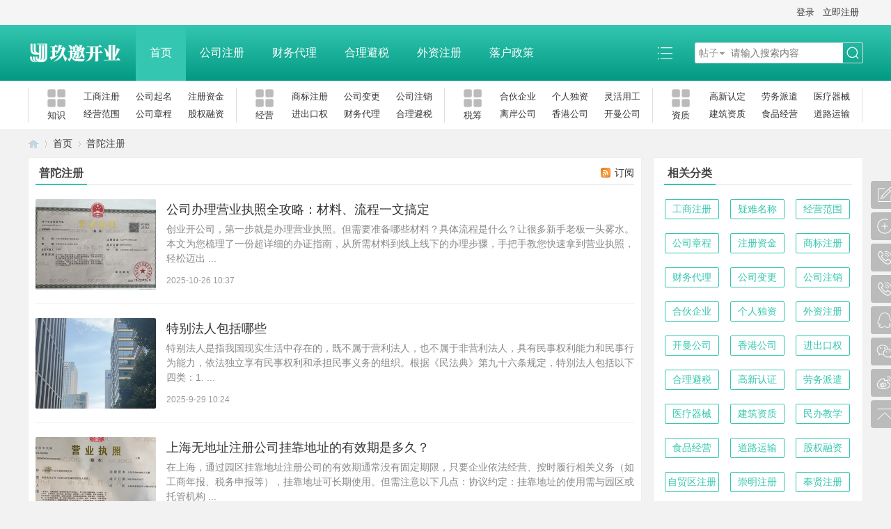

--- FILE ---
content_type: text/html; charset=gbk
request_url: https://www.91kaiye.cn/ptzc/
body_size: 11267
content:
<!DOCTYPE html PUBLIC "-//W3C//DTD XHTML 1.0 Transitional//EN" "http://www.w3.org/TR/xhtml1/DTD/xhtml1-transitional.dtd">
<html xmlns="http://www.w3.org/1999/xhtml">
<head>
<meta http-equiv="Content-Type" content="text/html; charset=gbk" />
<title>上海普陀区注册公司所需材料_普陀区注册公司流程及费用_普陀区注册公司优惠政策_代办普陀区公司营业执照 </title>
<script language="Javascript"> 
document.οncοntextmenu=new Function("event.returnValue=false"); 
document.onselectstart=new Function("event.returnValue=false"); 
</script>
<meta name="keywords" content="普陀区注册公司,上海普陀区注册公司所需材料,普陀区公司注册哪家好,普陀区代办公司注册,普陀区区工商注册,普陀区区企业注册流程,普陀区企业注册流程,普陀区营业执照注册,普陀区公司注册费用" />
<meta name="description" content="在上海普陀区注册公司有哪些优惠政策？普陀区注册公司需要提供哪些材料，办理流程是怎么样的，办理普陀区营业执照需要多少钱？91开业网专业代办普陀区公司营业执照。 " />
<meta name="generator" content="Discuz! X3.4" />
<meta name="author" content="Discuz! Team and Comsenz UI Team" />
<meta name="copyright" content="2001-2021 Tencent Cloud." />
<meta name="MSSmartTagsPreventParsing" content="True" />
<meta http-equiv="MSThemeCompatible" content="Yes" />
<base href="https://www.91kaiye.cn/" /><link rel="stylesheet" type="text/css" href="data/cache/style_3_common.css?Pr7" /><link rel="stylesheet" type="text/css" href="data/cache/style_3_portal_list.css?Pr7" /><script type="text/javascript">var STYLEID = '3', STATICURL = 'static/', IMGDIR = 'static/image/common', VERHASH = 'Pr7', charset = 'gbk', discuz_uid = '0', cookiepre = 'yqXs_2132_', cookiedomain = '', cookiepath = '/', showusercard = '1', attackevasive = '0', disallowfloat = 'newthread', creditnotice = '', defaultstyle = '', REPORTURL = 'aHR0cHM6Ly93d3cuOTFrYWl5ZS5jbi9wdHpjLw==', SITEURL = 'https://www.91kaiye.cn/', JSPATH = 'static/js/', CSSPATH = 'data/cache/style_', DYNAMICURL = '';</script>
<script src="static/js/common.js?Pr7" type="text/javascript"></script>
<meta name="application-name" content="" />
<meta name="msapplication-tooltip" content="" />
<meta name="msapplication-task" content="name=首页;action-uri=https://www.91kaiye.cn/portal.php;icon-uri=https://www.91kaiye.cn/static/image/common/portal.ico" /><meta name="msapplication-task" content="name=创业论坛;action-uri=https://www.91kaiye.cn/forum.php;icon-uri=https://www.91kaiye.cn/static/image/common/bbs.ico" />
<script src="static/js/portal.js?Pr7" type="text/javascript"></script>
</head>

<body id="nv_portal" class="pg_list pg_list_34" onkeydown="if(event.keyCode==27) return false;">
<header><div id="append_parent"></div><div id="ajaxwaitid"></div>

<!--顶栏-->
<div id="toptb" class="cl">
<div class="wp cl">
<div class="z cl"></div>
<div class="y cl">
<div class="toptb_y_y">
<a id="switchblind" href="javascript:;" onClick="toggleBlind(this)" title="开启辅助访问" class="switchblind">开启辅助访问</a>
</div>
<div class="z">
</div>
<div class="toptb_y_z"><script src="static/js/logging.js?Pr7" type="text/javascript"></script>
<form method="post" autocomplete="off" id="lsform" action="member.php?mod=logging&amp;action=login&amp;loginsubmit=yes&amp;infloat=yes&amp;lssubmit=yes" onsubmit="return lsSubmit();">
<div class="toptb_login cl">
<span id="return_ls" style="display:none"></span>
<div class="y pns">
<table cellspacing="0" cellpadding="0" class="y">
<tr>					
<td><a onclick="showWindow('login', this.href);return false;" href="member.php?mod=logging&amp;action=login" rel="nofollow">登录</a></td>
<td><a href="member.php?mod=register">立即注册</a></td>
</tr>
</table>
<input type="hidden" name="quickforward" value="yes" />
<input type="hidden" name="handlekey" value="ls" />
</div>
</div>
</form>

</div>
</div>
</div>
</div>

<!--主导航栏-->
<div class="hd_xin_top"></div>
<div class="hd_xin cl">
<div class="wp cl">
<div class="nv_xin z">
<ul class="cl">
<li class="hd_logo active"><h2>
<a href="http://www.91kaiye.cn/" title=""><img src="template/bygsjw_1/image/logo.png" alt=""/></a>
</h2>
</li><li  class="a"  id="mn_portal" ><a href="https://www.91kaiye.cn/portal.php" hidefocus="true" title="Portal"  >首页<span>Portal</span></a></li><li  id="mn_N5fd1" ><a href="gongshang/" hidefocus="true"  >公司注册</a></li><li  id="mn_Ne510" ><a href="cwdl/" hidefocus="true"  >财务代理</a></li><li  id="mn_Nc786" ><a href="hlbs/" hidefocus="true"  >合理避税</a></li><li  id="mn_Nb23e" ><a href="wzzc/" hidefocus="true"  >外资注册</a></li><li  id="mn_Nbd50" ><a href="luohu/" hidefocus="true"  >落户政策</a></li></ul>
</div>
<div class="qmenu_xin z">
<a href="javascript:;" id="qmenu" onMouseOver="delayShow(this, function () {showMenu({'ctrlid':'qmenu','pos':'34!','ctrlclass':'a','duration':2});showForummenu(0);})"></a>
</div><div id="scbar" class="cl">
<form id="scbar_form" method="post" autocomplete="off" onsubmit="searchFocus($('scbar_txt'))" action="search.php?searchsubmit=yes" target="_blank">
<input type="hidden" name="mod" id="scbar_mod" value="search" />
<input type="hidden" name="formhash" value="3242a0f2" />
<input type="hidden" name="srchtype" value="title" />
<input type="hidden" name="srhfid" value="0" />
<input type="hidden" name="srhlocality" value="portal::list" />
<table cellspacing="0" cellpadding="0">
<tr>
<td class="scbar_type_td"><a href="javascript:;" id="scbar_type" class="xg1" onMouseOver="showMenu(this.id)" hidefocus="true">搜索</a></td>
<td class="scbar_txt_td"><input type="text" name="srchtxt" id="scbar_txt" value="请输入搜索内容" autocomplete="off" x-webkit-speech speech /></td>

<td class="scbar_btn_td"><button type="submit" name="searchsubmit" id="scbar_btn" sc="1" class="pn pnc" value="true"><strong class="xi2">搜索</strong></button></td>

</tr>
</table>
</form>
</div>

</div>
<script src="template/bygsjw_1/image/js/jquery.min.js" type="text/javascript"></script>
<script src="template/bygsjw_1/image/js/hover.js" type="text/javascript"></script>
<script type="text/javascript">
var jq = jQuery.noConflict();
jQuery('.nv_xin').hoverSlippery({bgColor: "#34c6b0"});
</script>
<script src="template/bygsjw_1/image/js/nv_top.js" type="text/javascript"></script>
<script type="text/javascript">
jQuery(".hd_xin").stickMe();
</script>
</div>
<div class="wp cl"></div>

<div class="byg_nav_pop"></div>

<div class="mu_bg">
<div id="mu" class="cl wp">
</div>
</div><div class="nav_sub_box">
<ul class="wp cl">
<li class="cl nav_sub_li">
<a href="" target="_blank" class="z">
<img src="template/bygsjw_1/image/sub_nav.png" alt="知识"/>
<p>知识</p>
</a>
<div class="y">
<a href="https://www.91kaiye.cn/gongshang/" target="_blank">工商注册</a>
<a href="https://www.91kaiye.cn/ynmc/" target="_blank">公司起名</a>
<a href="https://www.91kaiye.cn/zczj/" target="_blank">注册资金</a>
<a href="https://www.91kaiye.cn/jyfw/" target="_blank">经营范围</a>
<a href="https://www.91kaiye.cn/gszc/" target="_blank">公司章程</a>
<a href="https://www.91kaiye.cn/gqrz/" target="_blank">股权融资</a>
</div>
</li>
<li class="cl nav_sub_li">
<a href="" target="_blank" class="z">
<img src="template/bygsjw_1/image/sub_nav.png" alt="经营"/>
<p>经营</p>
</a>
<div class="y">
<a href="https://www.91kaiye.cn/sbzc/" target="_blank">商标注册</a>
<a href="https://www.91kaiye.cn/gsbg/" target="_blank">公司变更</a>
<a href="https://www.91kaiye.cn/gszx/" target="_blank">公司注销</a>
<a href="https://www.91kaiye.cn/jckq/" target="_blank">进出口权</a>
<a href="https://www.91kaiye.cn/cwdl/" target="_blank">财务代理</a>
<a href="https://www.91kaiye.cn/hlbs/" target="_blank">合理避税</a>
</div>
</li>
<li class="cl nav_sub_li">
<a href="" target="_blank" class="z">
<img src="template/bygsjw_1/image/sub_nav.png" alt="税筹"/>
<p>税筹</p>
</a>
<div class="y">
<a href="https://www.91kaiye.cn/hhqy/" target="_blank">合伙企业</a>
<a href="https://www.91kaiye.cn/grdz/" target="_blank">个人独资</a>
<a href="https://www.91kaiye.cn/lhyg/" target="_blank">灵活用工</a>
<a href="https://www.91kaiye.cn/lags/" target="_blank">离岸公司</a>
<a href="https://www.91kaiye.cn/xggs/" target="_blank">香港公司</a>
<a href="https://www.91kaiye.cn/kmgs/" target="_blank">开曼公司</a>
</div>
</li>
<li class="cl nav_sub_li nav_sub_li4">
<a href="" target="_blank" class="z">
<img src="template/bygsjw_1/image/sub_nav.png" alt="资质"/>
<p>资质</p>
</a>
<div class="y">
<a href="https://www.91kaiye.cn/gxrz/" target="_blank">高新认定</a>
<a href="https://www.91kaiye.cn/lwpq/" target="_blank">劳务派遣</a>
<a href="https://www.91kaiye.cn/ylqx/" target="_blank">医疗器械</a>
<a href="https://www.91kaiye.cn/jzzz/" target="_blank">建筑资质</a>
<a href="https://www.91kaiye.cn/spjy/" target="_blank">食品经营</a>
<a href="https://www.91kaiye.cn/dlys/" target="_blank">道路运输</a>
</div>
</li>
</ul>
</div>
<ul id="scbar_type_menu" class="p_pop" style="display: none;"><li><a href="javascript:;" rel="article">文章</a></li><li><a href="javascript:;" rel="forum" class="curtype">帖子</a></li><li><a href="javascript:;" rel="user">用户</a></li></ul>
<script type="text/javascript">
initSearchmenu('scbar', '');
</script>
</header>

<div id="wp" class="wp bygsjw_wp_mh"><div id="pt" class="bm cl">
<div class="z">
<a href="./" class="nvhm" title="首页"></a> <em>&rsaquo;</em>
<a href="https://www.91kaiye.cn/portal.php">首页</a> <em>&rsaquo;</em>普陀注册</div>
</div><style id="diy_style" type="text/css">#framexCaT9l { background-color:#ffffff !important;background-image:none !important;margin-top:10px !important;margin-right:0px !important;margin-bottom:10px !important;margin-left:0px !important;border:#eeeeee 1px solid !important;}#portal_block_2450 { background-color:#ffffff !important;background-image:none !important;}#portal_block_2450 .dxb_bc { margin-top:0px !important;margin-right:15px !important;margin-bottom:0px !important;margin-left:15px !important;}#framexJQqtp { background-color:#ffffff !important;background-image:none !important;margin-top:10px !important;margin-right:0px !important;margin-bottom:10px !important;margin-left:0px !important;border:#eeeeee 1px solid !important;}#portal_block_2451 { background-color:#ffffff !important;background-image:none !important;}#portal_block_2451 .dxb_bc { margin:15px !important;}#frameEb0B4U { background-color:#ffffff !important;background-image:none !important;margin-top:10px !important;margin-right:0px !important;margin-bottom:10px !important;margin-left:0px !important;border:#eeeeee 1px solid !important;}#portal_block_2452 { background-color:#ffffff !important;background-image:none !important;}#portal_block_2452 .dxb_bc { margin-top:0px !important;margin-right:15px !important;margin-bottom:0px !important;margin-left:15px !important;}</style>
<div class="wp">
<!--[diy=diy1]--><div id="diy1" class="area"></div><!--[/diy]-->
</div>

<div id="ct" class="ct2 wp cl list_bygsjw1">
<div class="mn"><!--[diy=listcontenttop]--><div id="listcontenttop" class="area"></div><!--[/diy]-->
<div class="bm">
<div class="bm_h cl">
<a href="https://www.91kaiye.cn/portal.php?mod=rss&amp;catid=34" class="y xi2 rss" target="_blank" title="RSS">订阅</a><h1 class="xs2">普陀注册</h1>
</div>
<div class="bm_c xld"><dl class="list_dl cl">
<dt class="list_dt_yt over_one">
<a href="https://www.91kaiye.cn/article-63647-1.html" target="_blank" title="公司办理营业执照全攻略：材料、流程一文搞定"  style="">公司办理营业执照全攻略：材料、流程一文搞定</a></dt>
<dd class="list_dd_z">
<a href="https://www.91kaiye.cn/article-63647-1.html" target="_blank" title="公司办理营业执照全攻略：材料、流程一文搞定" class="img_center img_big" style="background-image: url(data/attachment/portal/202510/26/103721nmq85nm7nsn18q8q.jpg.thumb.jpg);"></a>
</dd>
<dd class="list_dd_yc">
<a href="https://www.91kaiye.cn/article-63647-1.html" target="_blank">创业开公司，第一步就是办理营业执照。但需要准备哪些材料？具体流程是什么？让很多新手老板一头雾水。本文为您梳理了一份超详细的办证指南，从所需材料到线上线下的办理步骤，手把手教您快速拿到营业执照，轻松迈出 ...</a>
</dd>
<dd class="list_dd_yb">
<span class="xg1"> 2025-10-26 10:37</span>
</dd>
</dl>
<dl class="list_dl cl">
<dt class="list_dt_yt over_one">
<a href="https://www.91kaiye.cn/article-63378-1.html" target="_blank" title="特别法人包括哪些"  style="">特别法人包括哪些</a></dt>
<dd class="list_dd_z">
<a href="https://www.91kaiye.cn/article-63378-1.html" target="_blank" title="特别法人包括哪些" class="img_center img_big" style="background-image: url(data/attachment/portal/202509/29/102340u3tkpq37ojv43743.jpg.thumb.jpg);"></a>
</dd>
<dd class="list_dd_yc">
<a href="https://www.91kaiye.cn/article-63378-1.html" target="_blank">特别法人是指我国现实生活中存在的，既不属于营利法人，也不属于非营利法人，具有民事权利能力和民事行为能力，依法独立享有民事权利和承担民事义务的组织。根据《民法典》第九十六条规定，特别法人包括以下四类：1. ...</a>
</dd>
<dd class="list_dd_yb">
<span class="xg1"> 2025-9-29 10:24</span>
</dd>
</dl>
<dl class="list_dl cl">
<dt class="list_dt_yt over_one">
<a href="https://www.91kaiye.cn/article-62904-1.html" target="_blank" title="上海无地址注册公司挂靠地址的有效期是多久？"  style="">上海无地址注册公司挂靠地址的有效期是多久？</a></dt>
<dd class="list_dd_z">
<a href="https://www.91kaiye.cn/article-62904-1.html" target="_blank" title="上海无地址注册公司挂靠地址的有效期是多久？" class="img_center img_big" style="background-image: url(data/attachment/portal/202509/12/213609sq6zp0hcjp9och5q.jpg.thumb.jpg);"></a>
</dd>
<dd class="list_dd_yc">
<a href="https://www.91kaiye.cn/article-62904-1.html" target="_blank">在上海，通过园区挂靠地址注册公司的有效期通常没有固定期限，只要企业依法经营、按时履行相关义务（如工商年报、税务申报等），挂靠地址可长期使用。但需注意以下几点：协议约定：挂靠地址的使用需与园区或托管机构 ...</a>
</dd>
<dd class="list_dd_yb">
<span class="xg1"> 2025-9-12 21:36</span>
</dd>
</dl>
<dl class="list_dl cl">
<dt class="list_dt_yt over_one">
<a href="https://www.91kaiye.cn/article-62799-1.html" target="_blank" title="上海无地址如何注册公司"  style="">上海无地址如何注册公司</a></dt>
<dd class="list_dd_z">
<a href="https://www.91kaiye.cn/article-62799-1.html" target="_blank" title="上海无地址如何注册公司" class="img_center img_big" style="background-image: url(data/attachment/portal/202509/10/153107d8w4n4x4iwgk4zuy.jpg.thumb.jpg);"></a>
</dd>
<dd class="list_dd_yc">
<a href="https://www.91kaiye.cn/article-62799-1.html" target="_blank">在上海无地址注册公司，可通过以下方式实现：一、选择地址挂靠1.园区集群登记上海多个创业园区提供免费或低成本的挂靠地址，如宝山区、杨浦区、临港新区等。与园区签约后，可使用园区提供的地址进行注册，园区会协助 ...</a>
</dd>
<dd class="list_dd_yb">
<span class="xg1"> 2025-9-10 15:34</span>
</dd>
</dl>
<dl class="list_dl cl">
<dt class="list_dt_yt over_one">
<a href="https://www.91kaiye.cn/article-62785-1.html" target="_blank" title="代办工商营业执照程序"  style="">代办工商营业执照程序</a></dt>
<dd class="list_dd_z">
<a href="https://www.91kaiye.cn/article-62785-1.html" target="_blank" title="代办工商营业执照程序" class="img_center img_big" style="background-image: url(data/attachment/portal/202509/10/104707wijito9p9hj910wv.jpg.thumb.jpg);"></a>
</dd>
<dd class="list_dd_yc">
<a href="https://www.91kaiye.cn/article-62785-1.html" target="_blank">代办工商营业执照的程序通常包括以下步骤：1.准备材料· 公司名称：准备3-5个备选名称，格式为“地域+字号+行业+组织形式”，避免使用禁用字或热门词。· 注册地址：提供商用性质的租赁合同及房产证复印件；若使用挂 ...</a>
</dd>
<dd class="list_dd_yb">
<span class="xg1"> 2025-9-10 10:47</span>
</dd>
</dl>
<dl class="list_dl cl">
<dt class="list_dt_yt over_one">
<a href="https://www.91kaiye.cn/article-62780-1.html" target="_blank" title="营业执照信息如何查询"  style="">营业执照信息如何查询</a></dt>
<dd class="list_dd_z">
<a href="https://www.91kaiye.cn/article-62780-1.html" target="_blank" title="营业执照信息如何查询" class="img_center img_big" style="background-image: url(data/attachment/portal/202509/10/101044ua9liidnf3om3fi3.jpg.thumb.jpg);"></a>
</dd>
<dd class="list_dd_yc">
<a href="https://www.91kaiye.cn/article-62780-1.html" target="_blank">营业执照信息的查询方法如下：一、微信小程序查询（全国通用）1.打开微信小程序登录微信，点击“发现”→“小程序”，在搜索框输入“电子营业执照”，进入官方小程序（需微信实名认证）。2.进入查询功能点击“其他应 ...</a>
</dd>
<dd class="list_dd_yb">
<span class="xg1"> 2025-9-10 10:11</span>
</dd>
</dl>
<dl class="list_dl cl">
<dt class="list_dt_yt over_one">
<a href="https://www.91kaiye.cn/article-62773-1.html" target="_blank" title="营业执照年审怎么年审"  style="">营业执照年审怎么年审</a></dt>
<dd class="list_dd_z">
<a href="https://www.91kaiye.cn/article-62773-1.html" target="_blank" title="营业执照年审怎么年审" class="img_center img_big" style="background-image: url(data/attachment/portal/202509/10/090022vm2bozyggsllsjmm.jpg.thumb.jpg);"></a>
</dd>
<dd class="list_dd_yc">
<a href="https://www.91kaiye.cn/article-62773-1.html" target="_blank">营业执照年审（年报）需在每年1月1日至6月30日期间完成，逾期未申报会被列入经营异常名录。以下是具体操作流程：一、电脑端操作流程1.进入官网打开浏览器，搜索“国家企业信用信息公示系统”（网址：https://www.gsx ...</a>
</dd>
<dd class="list_dd_yb">
<span class="xg1"> 2025-9-10 09:00</span>
</dd>
</dl>
<dl class="list_dl cl">
<dt class="list_dt_yt over_one">
<a href="https://www.91kaiye.cn/article-62767-1.html" target="_blank" title="营业执照怎么办理"  style="">营业执照怎么办理</a></dt>
<dd class="list_dd_z">
<a href="https://www.91kaiye.cn/article-62767-1.html" target="_blank" title="营业执照怎么办理" class="img_center img_big" style="background-image: url(data/attachment/portal/202509/10/074505h3j900qd5yywnpn5.jpg.thumb.jpg);"></a>
</dd>
<dd class="list_dd_yc">
<a href="https://www.91kaiye.cn/article-62767-1.html" target="_blank">办理营业执照的流程因地区和企业类型而异，以下以上海为例，为你介绍一般流程：一、办理营业执照准备材料1.公司名称：准备3-5个备选名称，格式为“上海+字号+行业+有限公司”。2.注册地址：提供产权证复印件+租赁合 ...</a>
</dd>
<dd class="list_dd_yb">
<span class="xg1"> 2025-9-10 07:45</span>
</dd>
</dl>
<dl class="list_dl cl">
<dt class="list_dt_yt over_one">
<a href="https://www.91kaiye.cn/article-62655-1.html" target="_blank" title="上海如何快速办理营业执照？"  style="">上海如何快速办理营业执照？</a></dt>
<dd class="list_dd_z">
<a href="https://www.91kaiye.cn/article-62655-1.html" target="_blank" title="上海如何快速办理营业执照？" class="img_center img_big" style="background-image: url(data/attachment/portal/202509/07/192650c5wjznznze3vpzj5.jpg.thumb.jpg);"></a>
</dd>
<dd class="list_dd_yc">
<a href="https://www.91kaiye.cn/article-62655-1.html" target="_blank">在上海快速办理营业执照可通过“一网通办”平台全程线上操作，最快1天完成审核。以下是具体流程和注意事项：一、办理营业执照条件基础材料：法人、股东身份证正反面照片，注册地址证明（商用房产 ...</a>
</dd>
<dd class="list_dd_yb">
<span class="xg1"> 2025-9-7 19:27</span>
</dd>
</dl>
<dl class="list_dl cl">
<dt class="list_dt_yt over_one">
<a href="https://www.91kaiye.cn/article-62627-1.html" target="_blank" title="上海普陀区注册半导体材料公司所需材料和流程"  style="">上海普陀区注册半导体材料公司所需材料和流程</a></dt>
<dd class="list_dd_z">
<a href="https://www.91kaiye.cn/article-62627-1.html" target="_blank" title="上海普陀区注册半导体材料公司所需材料和流程" class="img_center img_big" style="background-image: url(data/attachment/portal/202509/06/210543dzdll88e6ii7r0u7.jpg.thumb.jpg);"></a>
</dd>
<dd class="list_dd_yc">
<a href="https://www.91kaiye.cn/article-62627-1.html" target="_blank">一、上海普陀区注册半导体材料公司材料清单 身份证明文件 法人、股东、监事身份证原件及复印件（正反面清晰扫描）； 外籍股东需提供护照及翻译件。 公司名称与经营范围 准备3-5个备选名称（格式：上海+字号+半导体材 ...</a>
</dd>
<dd class="list_dd_yb">
<span class="xg1"> 2025-9-6 21:05</span>
</dd>
</dl>
<dl class="list_dl cl">
<dt class="list_dt_yt over_one">
<a href="https://www.91kaiye.cn/article-62622-1.html" target="_blank" title="什么是一照一码"  style="">什么是一照一码</a></dt>
<dd class="list_dd_z">
<a href="https://www.91kaiye.cn/article-62622-1.html" target="_blank" title="什么是一照一码" class="img_center img_big" style="background-image: url(data/attachment/portal/202509/06/161110y4lwcjq54ecc9qxq.jpg.thumb.jpg);"></a>
</dd>
<dd class="list_dd_yc">
<a href="https://www.91kaiye.cn/article-62622-1.html" target="_blank">一照一码是指通过简化行政审批流程，将企业登记时需办理的多个证照合并为一张加载统一社会信用代码的营业执照的改革措施。其核心特点包括：整合范围原工商营业执照、组织机构代码证、税务登记证、 ...</a>
</dd>
<dd class="list_dd_yb">
<span class="xg1"> 2025-9-6 16:11</span>
</dd>
</dl>
<dl class="list_dl cl">
<dt class="list_dt_yt over_one">
<a href="https://www.91kaiye.cn/article-62611-1.html" target="_blank" title="上海普陀区注册软件技术公司所需材料、流程、经营范围填写与税收优惠政策"  style="">上海普陀区注册软件技术公司所需材料、流程、经营范围填写与税收优惠政策</a></dt>
<dd class="list_dd_z">
<a href="https://www.91kaiye.cn/article-62611-1.html" target="_blank" title="上海普陀区注册软件技术公司所需材料、流程、经营范围填写与税收优惠政策" class="img_center img_big" style="background-image: url(data/attachment/portal/202509/05/142936epe26z6pi6igzcfb.jpg.thumb.jpg);"></a>
</dd>
<dd class="list_dd_yc">
<a href="https://www.91kaiye.cn/article-62611-1.html" target="_blank">一、上海普陀区注册软件技术公司材料清单 身份证明文件 法人、股东、监事身份证原件及复印件（正反面清晰扫描）； 外籍股东需提供护照及翻译件。 公司名称与经营范围 准备3-5个备选名称（格式：上海+字号+软件技术+ ...</a>
</dd>
<dd class="list_dd_yb">
<span class="xg1"> 2025-9-5 14:30</span>
</dd>
</dl>
<dl class="list_dl cl">
<dt class="list_dt_yt over_one">
<a href="https://www.91kaiye.cn/article-62439-1.html" target="_blank" title="注册公司有哪些注意事项"  style="">注册公司有哪些注意事项</a></dt>
<dd class="list_dd_z">
<a href="https://www.91kaiye.cn/article-62439-1.html" target="_blank" title="注册公司有哪些注意事项" class="img_center img_big" style="background-image: url(data/attachment/portal/202509/01/160638b0awz1z55564afaz.jpg.thumb.jpg);"></a>
</dd>
<dd class="list_dd_yc">
<a href="https://www.91kaiye.cn/article-62439-1.html" target="_blank">注册公司需注意以下关键事项，结合法律要求和实务经验整理如下：一、公司类型选择有限责任公司：适合多数创业者，股东以出资额为限担责。一人有限公司：需注意税务监管严格，建议谨慎选 ...</a>
</dd>
<dd class="list_dd_yb">
<span class="xg1"> 2025-9-1 16:06</span>
</dd>
</dl>
<dl class="list_dl cl">
<dt class="list_dt_yt over_one">
<a href="https://www.91kaiye.cn/article-62410-1.html" target="_blank" title="上海注册公司集中登记地-需要什么条件?怎么办理?"  style="">上海注册公司集中登记地-需要什么条件?怎么办理?</a></dt>
<dd class="list_dd_z">
<a href="https://www.91kaiye.cn/article-62410-1.html" target="_blank" title="上海注册公司集中登记地-需要什么条件?怎么办理?" class="img_center img_big" style="background-image: url(data/attachment/portal/202509/01/080455z07488ggqkyojjom.jpg.thumb.jpg);"></a>
</dd>
<dd class="list_dd_yc">
<a href="https://www.91kaiye.cn/article-62410-1.html" target="_blank">上海注册公司集中登记地的条件和办理流程主要依据各区发布的住所登记管理细则，核心要求包括房屋合法性、功能合规性及材料完备性。以下是具体说明：一、集中登记地条件房屋性质要求非居住用房：不得为违法 ...</a>
</dd>
<dd class="list_dd_yb">
<span class="xg1"> 2025-9-1 08:05</span>
</dd>
</dl>
<dl class="list_dl cl">
<dt class="list_dt_yt over_one">
<a href="https://www.91kaiye.cn/article-62318-1.html" target="_blank" title="在上海注册一般纳税人公司有哪些好处，哪些企业需要认定为一般纳税人"  style="">在上海注册一般纳税人公司有哪些好处，哪些企业需要认定为一般纳税人</a></dt>
<dd class="list_dd_z">
<a href="https://www.91kaiye.cn/article-62318-1.html" target="_blank" title="在上海注册一般纳税人公司有哪些好处，哪些企业需要认定为一般纳税人" class="img_center img_big" style="background-image: url(data/attachment/portal/202508/29/134225aegzccckce096r6d.jpg.thumb.jpg);"></a>
</dd>
<dd class="list_dd_yc">
<a href="https://www.91kaiye.cn/article-62318-1.html" target="_blank">一、什么是一般纳税人？ 一般纳税人是指年应征增值税销售额超过财政部、国家税务总局规定的小规模纳税人标准的企业和企业性单位。一般纳税人的特点是增值税进项税额可以抵扣销项税额，且可以使用增值税专用发票。    ...</a>
</dd>
<dd class="list_dd_yb">
<span class="xg1"> 2025-8-29 13:42</span>
</dd>
</dl>
</div>
<!--[diy=listloopbottom]--><div id="listloopbottom" class="area"></div><!--[/diy]-->
</div><div class="pgs cl"><div class="pg"><strong>1</strong><a href="https://www.91kaiye.cn/ptzc/index.php?page=2">2</a><a href="https://www.91kaiye.cn/ptzc/index.php?page=3">3</a><a href="https://www.91kaiye.cn/ptzc/index.php?page=4">4</a><a href="https://www.91kaiye.cn/ptzc/index.php?page=5">5</a><a href="https://www.91kaiye.cn/ptzc/index.php?page=6">6</a><a href="https://www.91kaiye.cn/ptzc/index.php?page=7">7</a><a href="https://www.91kaiye.cn/ptzc/index.php?page=8">8</a><a href="https://www.91kaiye.cn/ptzc/index.php?page=9">9</a><a href="https://www.91kaiye.cn/ptzc/index.php?page=10">10</a><a href="https://www.91kaiye.cn/ptzc/index.php?page=95" class="last">... 95</a><label><input type="text" name="custompage" class="px" size="2" title="输入页码，按回车快速跳转" value="1" onkeydown="if(event.keyCode==13) {window.location='https://www.91kaiye.cn/ptzc/index.php?page='+this.value;; doane(event);}" /><span title="共 95 页"> / 95 页</span></label><a href="https://www.91kaiye.cn/ptzc/index.php?page=2" class="nxt">下一页</a></div></div>
<!--[diy=diycontentbottom]--><div id="diycontentbottom" class="area"></div><!--[/diy]-->
</div>

<div class="sd pph content_right">
<div class="theiaStickySidebar">
<div class="drag">
<!--[diy=diyrighttop]--><div id="diyrighttop" class="area"></div><!--[/diy]-->
</div>
<div class="bm">
<div class="bm_h cl">
<h2>相关分类</h2>
</div>
<div class="portal_cat">
<ul class="xl cl"><li><a href="https://www.91kaiye.cn/gongshang/">工商注册</a></li>
<li><a href="https://www.91kaiye.cn/ynmc/">疑难名称</a></li>
<li><a href="https://www.91kaiye.cn/jyfw/">经营范围</a></li>
<li><a href="https://www.91kaiye.cn/gszc/">公司章程</a></li>
<li><a href="https://www.91kaiye.cn/zczj/">注册资金</a></li>
<li><a href="https://www.91kaiye.cn/sbzc/">商标注册</a></li>
<li><a href="https://www.91kaiye.cn/cwdl/">财务代理</a></li>
<li><a href="https://www.91kaiye.cn/gsbg/">公司变更</a></li>
<li><a href="https://www.91kaiye.cn/gszx/">公司注销</a></li>
<li><a href="https://www.91kaiye.cn/hhqy/">合伙企业</a></li>
<li><a href="https://www.91kaiye.cn/grdz/">个人独资</a></li>
<li><a href="https://www.91kaiye.cn/wzzc/">外资注册</a></li>
<li><a href="https://www.91kaiye.cn/kmgs/">开曼公司</a></li>
<li><a href="https://www.91kaiye.cn/xggs/">香港公司</a></li>
<li><a href="https://www.91kaiye.cn/jckq/">进出口权</a></li>
<li><a href="https://www.91kaiye.cn/hlbs/">合理避税</a></li>
<li><a href="https://www.91kaiye.cn/gxrz/">高新认证</a></li>
<li><a href="https://www.91kaiye.cn/lwpq/">劳务派遣</a></li>
<li><a href="https://www.91kaiye.cn/ylqx/">医疗器械</a></li>
<li><a href="https://www.91kaiye.cn/jzzz/">建筑资质</a></li>
<li><a href="https://www.91kaiye.cn/mbjx/">民办教学</a></li>
<li><a href="https://www.91kaiye.cn/spjy/">食品经营</a></li>
<li><a href="https://www.91kaiye.cn/dlys/">道路运输</a></li>
<li><a href="https://www.91kaiye.cn/gqrz/">股权融资</a></li>
<li><a href="https://www.91kaiye.cn/zmqzc/">自贸区注册</a></li>
<li><a href="https://www.91kaiye.cn/cmzc/">崇明注册</a></li>
<li><a href="https://www.91kaiye.cn/fxzc/">奉贤注册</a></li>
<li><a href="https://www.91kaiye.cn/mhzc/">闵行注册</a></li>
<li><a href="https://www.91kaiye.cn/xhzc/">徐汇注册</a></li>
<li><a href="https://www.91kaiye.cn/sjzc/">松江注册</a></li>
<li><a href="https://www.91kaiye.cn/bszc/">宝山注册</a></li>
<li><a href="https://www.91kaiye.cn/lgzc/">临港注册</a></li>
<li><a href="https://www.91kaiye.cn/jszc/">金山注册</a></li>
<li><a href="https://www.91kaiye.cn/ptzc/">普陀注册</a></li>
<li><a href="https://www.91kaiye.cn/jdzc/">嘉定注册</a></li>
<li><a href="https://www.91kaiye.cn/gfgs/">股份公司</a></li>
<li><a href="https://www.91kaiye.cn/jtgs/">集团公司</a></li>
<li><a href="https://www.91kaiye.cn/fgszc/">分公司注册</a></li>
<li><a href="https://www.91kaiye.cn/lhyg/">灵活用工</a></li>
<li><a href="https://www.91kaiye.cn/getihu/">个体工商</a></li>
<li><a href="https://www.91kaiye.cn/lags/">离岸公司</a></li>
<li><a href="https://www.91kaiye.cn/luohu/">落户政策</a></li>
<li><a href="https://www.91kaiye.cn/zscq/">知识产权</a></li>
<li><a href="https://www.91kaiye.cn/weihuapin/">危化品经营</a></li>
</ul>
</div>
</div>
<div class="drag">
<!--[diy=diy2]--><div id="diy2" class="area"></div><!--[/diy]-->
</div>
<div class="portal_diy">
<!--[diy=portal_list1]--><div id="portal_list1" class="area"><div id="framexCaT9l" class="cl_frame_bm frame move-span cl frame-1"><div class="title frame-title" style='background-image:none;background-repeat:repeat;background-color:rgb(255, 255, 255);'><span class="titletext" style="font-size:16px;">图文推荐</span></div><div id="framexCaT9l_left" class="column frame-1-c"><div id="framexCaT9l_left_temp" class="move-span temp"></div><div id="portal_block_2450" class="cl_block_bm block move-span"><div id="portal_block_2450_content" class="dxb_bc"><div class="portal_list_hot cl"><dl class="cl">
<dd class="dl_z"><a href="https://www.91kaiye.cn/article-63647-1.html"  target="_blank" title="公司办理营业执照全攻略：材料、流程一文搞定" class="img_center img_big"><img src="data/attachment/block/4a/4ad68850957972fd30b7994eb38e96c7.jpg" width="100" height="75" alt="公司办理营业执照全攻略：材料、流程一文搞定"/></a></dd>
<dt class="dl_yt over_two"><a href="https://www.91kaiye.cn/article-63647-1.html"  target="_blank" title="公司办理营业执照全攻略：材料、流程一文搞定">公司办理营业执照全攻略：材料、流程一文搞定</a></dt>
<dd class="dl_yb">2025-10-26</dd>
</dl><dl class="cl">
<dd class="dl_z"><a href="https://www.91kaiye.cn/article-63378-1.html"  target="_blank" title="特别法人包括哪些" class="img_center img_big"><img src="data/attachment/block/1a/1ab272bc81f5a0a0ae7160ae826be6ad.jpg" width="100" height="75" alt="特别法人包括哪些"/></a></dd>
<dt class="dl_yt over_two"><a href="https://www.91kaiye.cn/article-63378-1.html"  target="_blank" title="特别法人包括哪些">特别法人包括哪些</a></dt>
<dd class="dl_yb">2025-09-29</dd>
</dl><dl class="cl">
<dd class="dl_z"><a href="https://www.91kaiye.cn/article-62904-1.html"  target="_blank" title="上海无地址注册公司挂靠地址的有效期是多久？" class="img_center img_big"><img src="data/attachment/block/c4/c4e4b3f3dd2a3a52a421f53bfe28e6dd.jpg" width="100" height="75" alt="上海无地址注册公司挂靠地址的有效期是多久？"/></a></dd>
<dt class="dl_yt over_two"><a href="https://www.91kaiye.cn/article-62904-1.html"  target="_blank" title="上海无地址注册公司挂靠地址的有效期是多久？">上海无地址注册公司挂靠地址的有效期是多久？</a></dt>
<dd class="dl_yb">2025-09-12</dd>
</dl><dl class="cl">
<dd class="dl_z"><a href="https://www.91kaiye.cn/article-62799-1.html"  target="_blank" title="上海无地址如何注册公司" class="img_center img_big"><img src="data/attachment/block/7f/7f091667156242ce1f060bab87bd71af.jpg" width="100" height="75" alt="上海无地址如何注册公司"/></a></dd>
<dt class="dl_yt over_two"><a href="https://www.91kaiye.cn/article-62799-1.html"  target="_blank" title="上海无地址如何注册公司">上海无地址如何注册公司</a></dt>
<dd class="dl_yb">2025-09-10</dd>
</dl><dl class="cl">
<dd class="dl_z"><a href="https://www.91kaiye.cn/article-62785-1.html"  target="_blank" title="代办工商营业执照程序" class="img_center img_big"><img src="data/attachment/block/15/153742b8fbd80a79c60c8435ffa0cf8f.jpg" width="100" height="75" alt="代办工商营业执照程序"/></a></dd>
<dt class="dl_yt over_two"><a href="https://www.91kaiye.cn/article-62785-1.html"  target="_blank" title="代办工商营业执照程序">代办工商营业执照程序</a></dt>
<dd class="dl_yb">2025-09-10</dd>
</dl></div></div></div></div></div></div><!--[/diy]-->
</div>
<div class="drag">
<!--[diy=diy4]--><div id="diy4" class="area"></div><!--[/diy]-->
</div>
<div class="portal_diy">
<!--[diy=portal_list3]--><div id="portal_list3" class="area"><div id="frameEb0B4U" class="cl_frame_bm frame move-span cl frame-1"><div class="title frame-title" style='background-image:none;background-repeat:repeat;background-color:rgb(255, 255, 255);'><span class="titletext" style="font-size:16px;">热门排行</span></div><div id="frameEb0B4U_left" class="column frame-1-c"><div id="frameEb0B4U_left_temp" class="move-span temp"></div><div id="portal_block_2452" class="cl_block_bm block move-span"><div id="portal_block_2452_content" class="dxb_bc"><div class="forum_list_hot">
<ul><li class="img_big cl">
<span class="number number1">1</span>
<a href="https://www.91kaiye.cn/article-57097-1.html" title="公司开公户所需材料及流程"  target="_blank" class="over_one">公司开公户所需材料及流程</a>
</li><li class="img_big cl">
<span class="number number2">2</span>
<a href="https://www.91kaiye.cn/article-24440-1.html" title="普陀区税务局地址及联系电话"  target="_blank" class="over_one">普陀区税务局地址及联系电话</a>
</li><li class="img_big cl">
<span class="number number3">3</span>
<a href="https://www.91kaiye.cn/article-62780-1.html" title="营业执照信息如何查询"  target="_blank" class="over_one">营业执照信息如何查询</a>
</li><li class="img_big cl">
<span class="number number4">4</span>
<a href="https://www.91kaiye.cn/article-1121-1.html" title="上海公司注册后需要做什么事情？"  target="_blank" class="over_one">上海公司注册后需要做什么事情？</a>
</li><li class="img_big cl">
<span class="number number5">5</span>
<a href="https://www.91kaiye.cn/article-3659-1.html" title="上海普陀区网上申请营业执照办理流程"  target="_blank" class="over_one">上海普陀区网上申请营业执照办理流程</a>
</li><li class="img_big cl">
<span class="number number6">6</span>
<a href="https://www.91kaiye.cn/article-58508-1.html" title="在上海开棋牌室需要办理哪些证件"  target="_blank" class="over_one">在上海开棋牌室需要办理哪些证件</a>
</li><li class="img_big cl">
<span class="number number7">7</span>
<a href="https://www.91kaiye.cn/article-59848-1.html" title="上海注册公司流程及费用标准（2025年最新版）"  target="_blank" class="over_one">上海注册公司流程及费用标准（2025年最新版）</a>
</li><li class="img_big cl">
<span class="number number8">8</span>
<a href="https://www.91kaiye.cn/article-1351-1.html" title="营业执照可以造假吗？如何鉴别营业执照得真假？"  target="_blank" class="over_one">营业执照可以造假吗？如何鉴别营业执照得真假？</a>
</li><li class="img_big cl">
<span class="number number9">9</span>
<a href="https://www.91kaiye.cn/article-25081-1.html" title="上海市普陀区社保中心地址及交通线路"  target="_blank" class="over_one">上海市普陀区社保中心地址及交通线路</a>
</li><li class="img_big cl">
<span class="number number10">10</span>
<a href="https://www.91kaiye.cn/article-835-1.html" title="上海普陀注册公司流程步骤，上海普陀注册公司在哪里办理？"  target="_blank" class="over_one">上海普陀注册公司流程步骤，上海普陀注册公司在哪里办理？</a>
</li></ul>
</div></div></div></div></div></div><!--[/diy]-->
</div>
<div class="drag">
<!--[diy=diy5]--><div id="diy5" class="area"></div><!--[/diy]-->
</div>
<div class="portal_diy">
<!--[diy=portal_list2]--><div id="portal_list2" class="area"><div id="framexJQqtp" class="cl_frame_bm frame move-span cl frame-1"><div id="framexJQqtp_left" class="column frame-1-c"><div id="framexJQqtp_left_temp" class="move-span temp"></div><div id="portal_block_2451" class="cl_block_bm block move-span"><div id="portal_block_2451_content" class="dxb_bc"><div class="portal_block_summary"><img src="https://www.91kaiye.cn/data/attachment/portal/202503/29/222505ojihcitmt97uutah.jpg" width="100%" /></div></div></div></div></div></div><!--[/diy]-->
</div>
<div class="drag">
<!--[diy=diy6]--><div id="diy6" class="area"></div><!--[/diy]-->
</div>
<script src="template/bygsjw_1/image/js/jquery.min.js" type="text/javascript"></script>
<script src="template/bygsjw_1/image/js/sidebar.min.js" type="text/javascript"></script>
<script type="text/javascript">
var jq = jQuery.noConflict();
jQuery('.content_right').theiaStickySidebar({
additionalMarginTop: 70
});
</script>
</div>
</div>
</div>

<div class="wp mtn">
<!--[diy=diy3]--><div id="diy3" class="area"></div><!--[/diy]-->
</div>

    		  	  		  	  		     	  		      		   		     		       	  				    		   		     		       	  	  	    		   		     		       	  	  	    		   		     		       	   		     		   		     		       	  				    		   		     		       	  	       		 	      	  		  	  		     	</div>

<footer>
<div class="ft_xin">
<div class="ft_top">

<div class="ft_wp cl">

<div class="ft_1 z">


<a href="" target="_blank"><img src="data/attachment/portal/202502/26/200203uhrjp8ixevnejs6h.png" alt="玖邀开业"/></a>


<p>一站式创业服务：公司注册、财务代理、税务筹划、离岸公司以及各种资质：食品经营、医疗器械、劳务派遣、高新企业认定、建筑资质等。服务热线：13761551584</p>

</div>

<div class="ft_2 z">

<a href="https://www.91kaiye.cn/cmzc/" target="_blank"><h3>崇明公司注册</h3></a>

<ul>

<li><a href="https://www.91kaiye.cn/fxzc/" target="_blank">奉贤公司注册</a></li>

<li><a href="https://www.91kaiye.cn/mhzc/" target="_blank">闵行公司注册</a></li>

<li><a href="https://www.91kaiye.cn/xhzc/" target="_blank">徐汇公司注册</a></li>

<li><a href="https://www.91kaiye.cn/sjzc/" target="_blank">松江公司注册</a></li>

</ul>

</div>

<div class="ft_2 z">

<a href="https://www.91kaiye.cn/lgzc/" target="_blank"><h3>临港公司注册</h3></a>

<ul>

<li><a href="https://www.91kaiye.cn/bszc/" target="_blank">宝山公司注册</a></li>

<li><a href="https://www.91kaiye.cn/jszc/" target="_blank">金山公司注册</a></li>

<li><a href="https://www.91kaiye.cn/ptzc/" target="_blank">普陀公司注册</a></li>

<li><a href="https://www.91kaiye.cn/jdzc/" target="_blank">嘉定公司注册</a></li>

</ul>

</div>

<div class="ft_2 z">

<a href="https://www.91kaiye.cn/zmqzc/" target="_blank"><h3>自贸区公司注册</h3></a>

<ul>

<li><a href="https://www.91kaiye.cn/gfgs/" target="_blank">股份公司注册</a></li>

<li><a href="https://www.91kaiye.cn/jtgs/" target="_blank">集团公司注册</a></li>

<li><a href="https://www.91kaiye.cn/fgszc/" target="_blank">分公司注册</a></li>

<li><a href="https://www.91kaiye.cn/getihu/" target="_blank">个体户注册</a></li>

</ul>

</div>

<div class="ft_3 y">


<img src="data/attachment/portal/202306/08/171013hxbmgzovm1gxcggx.jpg" alt="二维码2图片"/>


<p>业务咨询</p>

</div>

<div class="ft_3 y" style="padding-left:50px;">


<img src="data/attachment/portal/202204/28/113119sxj3enczniiczjkn.png" alt="业务咨询"/>


<p>业务咨询</p>

</div>

</div>

</div>




<div id="ft" class="wp cl">

<div id="flk" class="y">

<p>


<strong><a href="http://www.91kaiye.cn/" target="_blank">玖邀开业</a></strong>

( <a href="http://beian.miit.gov.cn/" target="_blank">沪ICP备17013596号</a> )

<head>
    <meta http-equiv="Content-Type" content="text/html;charset=gb2312" />
    <meta name="sogou_site_verification" content="E734lWKL65" />
    </head>
<script>
var _hmt = _hmt || [];
(function() {
  var hm = document.createElement("script");
  hm.src = "https://hm.baidu.com/hm.js?7ee219fba6977f9a4c18f725632b4217";
  var s = document.getElementsByTagName("script")[0]; 
  s.parentNode.insertBefore(hm, s);
})();
</script>

<script language="javascript" src="https://dbt.zoosnet.net/JS/LsJS.aspx?siteid=DBT34297514&float=1&lng=cn"></script>
</p>

<p class="xs1" style="display:none;">

GMT+8, 2026-1-31 14:04
<span id="debuginfo">

, Processed in 0.080356 second(s), 11 queries

.


</span>

</p>

</div>

<div id="frt" class="z">

<p>上海玖邀开业信息科技有限公司<span class="xs1">Copyright &copy; （www.91kaiye.cn） </span>				</p>

</div>
</div>

</div>




<ul class="byg_side_nav">




<li>

<a href="https://www.91kaiye.cn/forum.php?mod=misc&amp;action=nav" target="_blank" onclick="showWindow('nav', this.href, 'get', 0)" class="byg_sn1">

<img src="template/bygsjw_1/image/side_fatie.png" alt="快速发帖"/>

</a>

<i class="byg_sn_i"></i>

<div class="byg_sn2">

快速发帖

</div>

</li><li>

<a href="#" target="_blank" class="byg_sn1">

<img src="template/bygsjw_1/image/side_zidingyi.png" alt="导航1图标"/>

</a>


<i class="byg_sn_i"></i>

<div class="byg_sn2">


<p>闵行区莲花南路2700弄温度科技园A栋501</p>


</div>


</li>

<li>

<a href="#" target="_blank" class="byg_sn1">

<img src="data/attachment/portal/202206/15/142447p6asgxh5a8hlhfj0.png" alt="导航2图标"/>

</a>


<i class="byg_sn_i"></i>

<div class="byg_sn2">


<p>13761551584</p>


</div>


</li>

<li>

<a href="#" target="_blank" class="byg_sn1">

<img src="template/bygsjw_1/image/side_lianxi.png" alt="导航3图标"/>

</a>


<i class="byg_sn_i"></i>

<div class="byg_sn2">


<p>400-8288-926</p>


</div>


</li>

<li>

<a href="#" target="_blank" class="byg_sn1">

<img src="template/bygsjw_1/image/side_qq.png" alt="导航4图标"/>

</a>


<i class="byg_sn_i"></i>

<div class="byg_sn2">


<img src="data/attachment/portal/202206/15/142651kuxguifj4jigguj8.png" alt="业务咨询"/>


<p>业务咨询</p>


</div>


</li>

<li>

<a href="#" target="_blank" class="byg_sn1">

<img src="template/bygsjw_1/image/side_weixin.png" alt="导航5图标"/>

</a>


<i class="byg_sn_i"></i>

<div class="byg_sn2">


<img src="data/attachment/portal/202206/15/142735ln78rgmg8xo0g0t7.png" alt="业务咨询"/>


<p>业务咨询</p>


</div>


</li>

<li>

<a href="#" target="_blank" class="byg_sn1">

<img src="template/bygsjw_1/image/side_weibo.png" alt="导航6图标"/>

</a>


<i class="byg_sn_i"></i>

<div class="byg_sn2">


<img src="data/attachment/portal/202206/15/142744xw79bbb9zezivr9v.jpg" alt="导航6弹出"/>


<p>导航6弹出</p>


</div>


</li>




<li>

<a href="javascript:;" class="byg_sn1" onclick="topFunction();">

<img src="template/bygsjw_1/image/side_dingbu.png" alt="返回顶部"/>

</a>

<i class="byg_sn_i"></i>

<div class="byg_sn2">

返回顶部

</div>

</li>

<script type="text/javascript">

function topFunction() {

document.body.scrollTop = 0;

document.documentElement.scrollTop = 0;

}

</script>

</ul>




<script src="home.php?mod=misc&ac=sendmail&rand=1769839444" type="text/javascript"></script>


<div id="scrolltop" style="display:none;">


<span hidefocus="true"><a title="返回顶部" onclick="window.scrollTo('0','0')" class="scrolltopa" ><b>返回顶部</b></a></span>


</div>

<script type="text/javascript">_attachEvent(window, 'scroll', function () { showTopLink(); });checkBlind();</script>


<script type="text/javascript">

if (document.getElementsByTagName("header")[0] && document.getElementsByTagName("footer")[0]) {

document.getElementsByClassName("bygsjw_wp_mh")[0].style.minHeight = window.innerHeight - document.getElementsByTagName("header")[0].offsetHeight - document.getElementsByTagName("footer")[0].offsetHeight - 10 + "px";

}

</script>

</footer>

</body>

</html>



--- FILE ---
content_type: text/css
request_url: https://www.91kaiye.cn/data/cache/style_3_common.css?Pr7
body_size: 24331
content:
*{word-wrap:break-word;}body{background:#FFF;}body,input,button,select,textarea{font:13px/1.5 Microsoft YaHei,Tahoma,Helvetica,'SimSun',sans-serif;color:#444;}textarea{resize:none;}body,ul,ol,li,dl,dd,p,h1,h2,h3,h4,h5,h6,form,fieldset,.pr,.pc{margin:0;padding:0;}table{empty-cells:show;border-collapse:collapse;}caption,th{text-align:left;font-weight:400;}ul li,.xl li{list-style:none;}h1,h2,h3,h4,h5,h6{font-size:1em;}em,cite,i{font-style:normal;}a{color:#333;text-decoration:none;}a:hover{text-decoration:underline;}a img{border:none;}label{cursor:pointer;}.z{float:left;}.y{float:right;}.cl:after{content:".";display:block;height:0;clear:both;visibility:hidden;}.cl{zoom:1;}.hidefocus{outline:none;}hr{display:block;clear:both;*margin-top:-8px !important;*margin-bottom:-8px !important;}.mn hr,.sd hr{margin:0 10px;}.area hr{margin-left:0 !important;margin-right:0 !important;}hr.l{height:1px;border:none;background:#EEE;color:#EEE;}hr.l2{height:2px;}hr.l3{height:3px;}hr.da{height:0;border:none;border-top:1px dashed #EEE;background:transparent;color:transparent;}hr.bk{margin-bottom:10px !important;*margin-bottom:2px !important;height:0;border:none;border-top:1px solid #FFF;background:transparent;color:transparent;}.n .sd hr.bk{border-top-color:#F9F9F9;}hr.m0{margin-left:0;margin-right:0;}.wx,.ph{font-family:'Microsoft YaHei','Hiragino Sans GB','STHeiti',Tahoma,'SimHei',sans-serif;font-weight:100;} .ph{font-size:20px;} .mt{padding:10px 0;font-size:16px;} .pipe{margin:0 5px;color:#CCC;}.xs0{font-family:Tahoma,Helvetica,sans-serif;font-size:0.83em;-webkit-text-size-adjust:none;}.xs1{font-size:12px !important;}.xs2{font-size:14px !important;}.xs3{font-size:16px !important;}.xg1,.xg1 a{color:#999 !important;}.xg1 .xi2{color:#333 !important;}.xg2{color:#666;}.xi1,.onerror{color:#F26C4F;}.xi2,.xi2 a,.xi3 a{color:#333;}.xw0{font-weight:400;}.xw1{font-weight:700;}.bbda{border-bottom:1px dashed #EEE;}.btda{border-top:1px dashed #EEE;}.bbs{border-bottom:1px solid #EEE !important;}.bts{border-top:1px dashed #EEE !important;}.bw0{border:none !important;}.bw0_all,.bw0_all th,.bw0_all td{border:none !important;}.bg0_c{background-color:transparent !important;}.bg0_i{background-image:none !important;}.bg0_all{background:none !important;}.ntc_l{padding:5px 10px;background:#FEFEE9;}.ntc_l .d{width:20px;height:20px;background:url(https://www.91kaiye.cn/static/image/common/op.png) no-repeat 0 0;line-height:9999px;overflow:hidden;}.ntc_l .d:hover{background-position:0 -20px;}.brs,.avt img,.oshr{-moz-border-radius:5px;-webkit-border-radius:5px;border-radius:5px;}.brm{-moz-border-radius:10px;-webkit-border-radius:10px;border-radius:10px;}.brw{-moz-border-radius:20px;-webkit-border-radius:20px;border-radius:20px;}.mtn{margin-top:5px !important;}.mbn{margin-bottom:5px !important;}.mtm{margin-top:10px !important;}.mbm{margin-bottom:10px !important;}.mtw{margin-top:20px !important;}.mbw{margin-bottom:20px !important;}.ptn{padding-top:5px !important;}.pbn{padding-bottom:5px !important;}.ptm{padding-top:10px !important;}.pbm{padding-bottom:10px !important;}.ptw{padding-top:20px !important;}.pbw{padding-bottom:20px !important;}.avt img{padding:2px;width:48px;height:48px;background:#FFF;border:1px solid;border-color:#F2F2F2 #EEE #EEE #F2F2F2;}.avtm img{width:120px;height:auto;}.avts img{width:24px;height:24px;vertical-align:middle;}.emp{padding:20px 10px;}.emp a{color:#333;text-decoration:underline !important;}.vm{vertical-align:middle;}.vm *{vertical-align:middle;}.hm{text-align:center;}.alt,.alt th,.alt td{background-color:#F2F2F2;}.notice{clear:both;margin:5px 0;padding:3px 5px 3px 20px;background:url(https://www.91kaiye.cn/static/image/common/notice.gif) no-repeat 2px 6px;}#ajaxwaitid{display:none;position:absolute;right:0;top:0;z-index:1;padding:0 5px;background:#D00;color:#FFF;}.showmenu{padding-right:16px;background:url(https://www.91kaiye.cn/static/image/common/arrwd.gif) no-repeat 100% 50%;cursor:pointer;white-space:nowrap;}#um .showmenu{margin-right:-5px;}.cur1{cursor:pointer;}.ie6 .sec .p_pop{white-space:expression(this.offsetWidth >= 220 ? 'normal':'nowrap');width:expression(this.offsetWidth >= 220 ? 200:'auto');} .rq{color:red;}.px,.pt,.ps,select{border:1px solid;border-color:#848484 #E0E0E0 #E0E0E0 #848484;background:#FFF url(https://www.91kaiye.cn/static/image/common/px.png) repeat-x 0 0;color:;}.px,.pt{padding:2px 4px;line-height:17px;}.px{height:17px;}.pxs{width:30px !important;}.fdiy .tfm .px,.fdiy .tfm .pt{width:auto;}.p_fre{width:auto !important;}.er{border-color:#F66 #FFBDB9 #FFBDB9 #F66;background-color:#FDF4F4;background-image:url(https://www.91kaiye.cn/static/image/common/px_e.png);}.pt{overflow-y:auto;}div.pt{height:100px;line-height:100px;}.ps,select{padding:2px 2px 2px 1px;}.pts{vertical-align:top;overflow:hidden;}.cmt .pts{width:60%;}button::-moz-focus-inner{border:0;padding:0;}.pn{vertical-align:middle;overflow:hidden;margin-right:3px;padding:0;height:23px;border:1px solid #999;background:#E5E5E5 url(https://www.91kaiye.cn/static/image/common/pn.png) repeat-x 0 0;cursor:pointer;-moz-box-shadow:0 1px 0 #E5E5E5;-webkit-box-shadow:0 1px 0 #E5E5E5;box-shadow:0 1px 0 #E5E5E5;}.pn:active{background-position:0 -23px;}.ie6 .pn{overflow-x:visible;width:0;}.pn em,.pn span,.pn strong{padding:0 10px;line-height:21px;}.pn em,.pn strong{font-weight:700;}.ie7 .pn em,.ie7 .pn span,.ie7 .pn strong{padding:0 5px;line-height:18px;}a.pn{height:21px;line-height:21px;color:#444 !important;}a.pn:hover{text-decoration:none;}.ie6 a.pn{width:auto;}.ie6 a.pn em,.ie6 a.pn span,.ie6 a.pn strong{display:block;}.ie7 a.pn em,.ie7 a.pn span,.ie7 a.pn strong{line-height:21px;}.pnc,a.pnc{border-color:#235994;background-color:#06C;background-position:0 -48px;color:#FFF !important;}.pnc:active{background-position:0 -71px;}.pnpost .pn{height:26px;}.pr,.pc{vertical-align:middle;margin:0 5px 1px 0;padding:0;}.ie6 .pr,.ie6 .pc,.ie7 .pr,.ie7 .pc{margin-right:2px;}.lb{margin-right:20px;}.pns .px{}.pns .pn{}.ftid{float:left;margin-right:6px;}.ftid select{float:left;height:23px;}.ftid a{display:block;overflow:hidden;padding:0 17px 0 4px;height:21px;line-height:21px;text-decoration:none !important;font-size:12px;font-weight:400;color:#444 !important;border:1px solid;border-color:#848484 #E0E0E0 #E0E0E0 #848484;background:#FFF url(https://www.91kaiye.cn/static/image/common/newarow.gif) no-repeat 100% 0;}.ftid a:hover,.ftid a:focus{background-position:100% -23px;}.ftid select{width:94px;}.sslt a{width:54px;}.sslt select{width:60px;}.sltm{padding:5px 11px 5px 10px;border:1px solid #DDD;background-color:#FFF;text-align:left;}.sltm li{padding:2px 0;color:#666;cursor:pointer;}.sltm li:hover{color:#333;}.sltm li.current{color:#F26C4F;} .oshr{float:right;margin-left:5px;padding:0 5px 0 22px;border:1px solid;border-color:#CCC #A9A9A9 #A9A9A9 #CCC;background:#FFF url(https://www.91kaiye.cn/static/image/common/oshr.png) no-repeat 5px 50%;}.oshr:hover{text-decoration:none;} .ofav{background-image:url(https://www.91kaiye.cn/static/image/common/fav.gif);} .oivt{background-image:url(https://www.91kaiye.cn/static/image/common/activitysmall.gif);}.tfm{width:100%;}.tfm caption,.tfm th,.tfm td{vertical-align:top;padding:7px 0;}.tfm caption h2{font-size:16px;}.vt th,.vt td{vertical-align:top;}.tfm th{padding-top:9px;padding-right:5px;width:130px;}.tfm th .rq{float:right;font-size:14px;}.tfm .pt,.tfm .px{margin-right:3px;width:330px;}.tfm .c,.tfm .tedt,.m_c .tfm .tedt{width:338px;}.tfm .d{clear:both;margin:5px 0;color:#999;}.tfm .d em{margin-left:5px;color:red;}.tfm .d strong{margin-left:5px;}.tfm .d a{color:#333;}.tfm .p{text-align:right;}.tfm .pcl label{display:block;padding:0 2px 5px;}.tfm .pcl .pc{margin-right:5px;padding:0;}.tfm .l th,.tfm .l td{padding-top:0;padding-bottom:0;}.bn .tfm caption,.bn .tfm th,.bn .tfm td{padding-top:5px;padding-bottom:5px;}.pbt{margin-bottom:10px;}.ie6 .pbt .ftid a,.ie7 .pbt .ftid a{margin-top:1px;}#custominfo.mtn{margin-bottom:-5px;}.altw{width:350px;}.altw .fltc{margin-bottom:0;padding:8px;}.alert_right,.alert_error,.alert_info{padding:6px 0 6px 58px;min-height:40px;height:auto !important;height:40px;line-height:160%;background:url(https://www.91kaiye.cn/static/image/common/right.gif) no-repeat 8px 8px;font-size:14px;}.alert_error{background-image:url(https://www.91kaiye.cn/static/image/common/error.gif);}.alert_error a{font-weight:700;color:#333;}.alert_info{background-image:url(https://www.91kaiye.cn/static/image/common/info.gif);}.alert_btnleft{margin-top:8px;}.alert_btn{margin-top:20px;text-align:center;}.alert_act{margin-top:20px;padding-left:58px;}.pbnv{float:left;white-space:nowrap;overflow:hidden;width:400px;padding:7px 0;}.pbl{overflow:hidden;margin:9px 0;width:621px;border-width:1px 0 1px 1px;border-style:solid;border-color:#CCC;background:#FFF;}.pbl li{float:left;overflow-x:hidden;overflow-y:auto;padding:5px;width:196px;height:300px;border-right:1px solid #CCC;}.pbl p{height:25px;line-height:25px;}.pbl a{display:block;white-space:nowrap;overflow:hidden;padding:0 4px;text-decoration:none;color:#333;border:solid #FFF;border-width:1px 0;}.pbl a:hover{text-decoration:none;background-color:#F3F3F3;}.pbl .highlightlink{color:#08C;}.pbls a,.pbls a:hover{background-color:#EEE;color:#666;font-weight:700;}.pbsb{background:url(https://www.91kaiye.cn/static/image/common/arrow.gif) right -33px no-repeat;} .wp{margin:0 auto;width:960px;}#wp .wp{width:auto;}#toptb{min-width:960px;border-bottom:1px solid #EEE;background:#F2F2F2;line-height:28px;}#toptb a{float:left;padding:0 4px;height:28px;}#toptb a.showmenu{padding-right:15px;}#toptb a.hover{background-color:#FFF;}#toptb .pipe{float:left;display:none;}#hd{border-bottom:0 solid #DDD;}#hd .wp{padding:10px 0 0;}.hdc{min-height:70px;}.ie6 .hdc{height:70px;}#hd h2{padding:0 20px 8px 0;float:left;}#space #hd h2{margin-top:0;}#hd .fastlg{padding-top:10px;}#scbar{overflow:hidden;height:42px;line-height:42px;border-top:1px solid #FFF;border-bottom:1px solid #E9EFF5;background:#E8EFF5;}.scbar_icon_td{width:21px;background:url(https://www.91kaiye.cn/static/image/common/search.png) no-repeat 0 -50px;}.scbar_txt_td,.scbar_type_td{background:url(https://www.91kaiye.cn/static/image/common/search.png) repeat-x 0 -93px;}#scbar_txt{width:400px;border:1px solid #FFF;outline:none;}.scbar_narrow #scbar_txt{width:260px;}.scbar_btn_td{width:38px;background:url(https://www.91kaiye.cn/static/image/common/search.png) no-repeat 8px -142px;}#scbar_btn{margin:0;padding:0;border:none;background:transparent none;box-shadow:none;}#scbar_btn strong{line-height:84px;}.scbar_type_td{width:61px;background:url(https://www.91kaiye.cn/static/image/common/search.png) no-repeat 0 -193px;}#scbar_type{display:block;padding-left:10px;text-align:left;text-decoration:none;}#scbar_type_menu{margin-top:-8px;}#scbar_hot{padding-left:8px;height:45px;overflow:hidden;}#scbar_hot strong,#scbar_hot a{float:left;margin-right:8px;white-space:nowrap;}#nv{overflow:hidden;height:33px;background:#2B7ACD url("https://www.91kaiye.cn/template/bygsjw_1/image/nv.png") no-repeat 0 0;}#nv li{float:left;padding-right:1px;height:33px;line-height:33px;background:url(https://www.91kaiye.cn/static/image/common/nv_a.png) no-repeat 100% 0;font-weight:700;font-size:14px;}.ie_all #nv li{line-height:36px;}.ie6 #nv li{line-height:33px;}#nv li a{float:left;padding:0 15px;height:33px;}#nv li a{color:#FFF;}#nv li span{display:none;}#nv li.a{margin-left:-1px;background:#005AB4 url("https://www.91kaiye.cn/template/bygsjw_1/image/nv_a.png") no-repeat 50% -33px;}#nv li.a a{color:#FFF;}#nv li a:hover{background:url(https://www.91kaiye.cn/static/image/common/nv_a.png) no-repeat 50% -66px;}#nv li.hover a:hover,#nv li.hover a{background:url(https://www.91kaiye.cn/static/image/common/nv_a.png) no-repeat 50% -99px;}#mu{position:relative;z-index:1;}.ie6 #mu,.ie7 #mu{line-height:0;font-size:0;}#mu ul{background:url(https://www.91kaiye.cn/static/image/common/mu_bg.png) no-repeat 0 100%;line-height:22px;z-index:2;font-size:12px;}#mu li{float:left;height:32px}#mu a{float:left;display:inline;margin:5px 6px;padding:0 10px;white-space:nowrap;}#mu a:hover{margin:4px 5px;border:1px solid #DDD;background:#E5EDF2;color:#333;text-decoration:none;}.floatmu{position:absolute;left:0;top:0;}#um{padding-top:10px;padding-right:60px;_padding-right:54px;line-height:2.3;zoom:1;}#um,#um a{color:#444;}#um p{text-align:right;}#um .avt{display:inline;margin-right:-60px;}.vwmy{padding-left:16px;background:url(https://www.91kaiye.cn/static/image/common/user_online.gif) no-repeat 0 2px;}.vwmy.qq{background:url(https://www.91kaiye.cn/static/image/common/connect_qq.gif) no-repeat scroll 0 0;padding-left:20px;}#um .new,.topnav .new,.sch .new,#toptb .new{padding-left:20px;background-repeat:no-repeat;background-position:0 50%;color:#333;font-weight:700;}#myprompt.new{background-image:url(https://www.91kaiye.cn/static/image/common/notice.gif);background-position:3px 50%;}#pm_ntc.new{background-image:url(https://www.91kaiye.cn/static/image/common/new_pm.gif);}#task_ntc{background-image:url(https://www.91kaiye.cn/static/image/feed/task.gif);}#um .pipe{margin:0 5px 0 0;}#extcreditmenu,#g_upmine{margin-right:2px !important;padding-top:3px;padding-bottom:3px;padding-left:10px;}#g_upmine{margin-right:1px !important;border:1px solid transparent;}.ie6 #g_upmine{border:0;}#extcreditmenu.a,#g_upmine.a{position:relative;z-index:302;margin-right:1px !important;border:1px solid;border-color:#DDD;border-bottom:none;background-color:#FFF;}#extcreditmenu_menu,#g_upmine_menu{margin-top:-1px;width:auto;}#extcreditmenu_menu li{float:none;display:block;padding-left:5px !important;padding-right:1em !important;}#g_upmine_menu li{float:none;display:block;padding-left:5px !important;}#g_upmine_menu ul.extg li{padding-left:0px !important;}#qmenu{float:right;display:inline;margin:5px 8px 0;padding-right:10px;width:103px;height:24px;background:url(https://www.91kaiye.cn/static/image/common/qmenu.png) no-repeat 0 0;line-height:24px;text-align:center;color:#333;font-weight:700;overflow:hidden;}#qmenu:hover{text-decoration:none;}#qmenu.a{position:relative;z-index:302;background-position:0 -27px;}#qmenu_menu{margin-top:-2px;padding:20px 5px 10px;width:610px;border-color:#DCE4EB;}#qmenu_menu ul.nav li{float:left;}.ie6 #qmenu_menu ul.nav li{clear:none !important;width:auto !important;}#qmenu_menu ul.nav a{margin-bottom:10px;padding:47px 0 0;width:60px;border:none;border-radius:4px;background:url(https://www.91kaiye.cn/static/image/common/noicon.gif) no-repeat 50% 5px;text-align:center;}#qmenu_menu ul.nav a:hover{background-color:#E5EDF2;color:#333;text-shadow:none;}#shortcut{position:relative;display:none;height:30px;line-height:30px;background-color:#3A83F1;color:white;text-align:center;}#shortcuttip{padding:2px 8px;background:url(https://www.91kaiye.cn/static/image/common/search.gif) repeat-x 0 -1px;border-radius:3px;color:#3A83F1;font-weight:700;}#shortcutcloseid{position:absolute;right:8px;top:8px;display:block;width:12px;height:12px;background:url(https://www.91kaiye.cn/static/image/common/close.gif) no-repeat 0 -12px;text-indent:-999em;}#mn_userapp .icon_down{background:url(https://www.91kaiye.cn/static/image/common/arr_w.gif) no-repeat 50% 50%;display:inline-block;width:12px;height:12px;overflow:hidden;margin-left:3px;}.ie6 #mn_userapp .icon_down{height:24px;vertical-align:middle;}#nv li.a .icon_down{background:url(https://www.91kaiye.cn/static/image/common/arr_w.gif) no-repeat  50% 50%;display:inline-block;width:12px;height:12px;overflow:hidden;margin-left:3px;}.ie6 #nv li.a .icon_down{height:24px;vertical-align:middle;}#mn_userapp_menu{clear:left;min-height:210px;min-width:630px;}.ie6 #mn_userapp_menu{height:210px;width:630px;}#mn_userapp_menu ul.mrec{float:left;width:182px;padding-right:5px;border-right:1px dotted #DDD;}#mn_userapp_menu ul.uused{float:left;width:273px;}.ie6 #mn_userapp_menu ul.mrec,.ie7 #mn_userapp_menu ul.mrec{width:182px;padding:0 5px 0 0;}#mn_userapp_menu ul.mrec li,#mn_userapp_menu ul.uused li{float:left;display:inline;padding:3px;width:85px;text-align:center;overflow:hidden;}.ie6 #mn_userapp_menu ul.mrec li,.ie6 #mn_userapp_menu ul.uused li{float:left !important;clear:none;}#mn_userapp_menu ul.mrec li img,#mn_userapp_menu ul.uused li img{width:75px;height:75px;}#mn_userapp_menu ul.mrec li a,#mn_userapp_menu ul.uused li a{border-bottom:0;}#mn_userapp_menu ul.adv{position:absolute;top:0;right:0;padding:10px;height:198px;width:140px;border-left:1px solid #EBEBEB;background:#F5F5F5;text-align:left;zoom:1;}#mn_userapp_menu ul.mrec li{position:relative;}.ie6 #mn_userapp_menu ul.adv li{clear:none;}#mn_userapp_menu .icon_hotapp{position:absolute;right:8px;bottom:25px;display:inline-block;width:16px;height:16px;background:#F00;color:#FFF;}#mn_userapp_menu .icon_myapp a{float:left;display:inline-block;border-bottom:0;padding:0;margin-bottom:10px;width:66px;height:51px;background:url(https://www.91kaiye.cn/static/image/common/app.png) no-repeat 0 0;line-height:2000px;overflow:hidden;clear:none;}#mn_userapp_menu .icon_appcenter a{float:right;margin-left:7px;background-position:0 -51px;}.ie6 #mn_userapp_menu .icon_myapp a{margin-bottom:0px;}.ie6 #mn_userapp_menu .icon_myapp,.ie6 #mn_userapp_menu .icon_appcenter{float:left;width:66px;}#mn_userapp_menu .ad_img img{width:140px;height:100px;}#mn_userapp_menu .ad_img a{padding:0;line-height:26px;border-bottom:0;}#mn_userapp_menu .ad_img a:hover{background:none;}#ct{min-height:300px;}.ie6 #ct{height:300px;}.mn{overflow:hidden;}.ct1{border:1px solid #DDD;border-top:none;}.ct2 .mn{float:left;width:730px;margin-bottom:1em;}.ct2 .sd{float:right;width:220px;overflow:hidden;_overflow-y:visible;}.appl{float:left;overflow:hidden;margin-bottom:10px;padding:6px 10px;width:117px;}.ct2_a,.ct3_a{border:1px solid #DDD;background:url("https://www.91kaiye.cn/template/bygsjw_1/image/vlineb.png") repeat-y 0 0}.ct2_a_r{border:none;background-image:none;}.ct2_a h1.mt{display:none;}.ct2_a .tb{margin-top:3px;}.ct2_a .mn{float:right;width:810px;}.ct2_a .mn{display:inline;margin-right:10px;padding-top:10px;width:800px;}#nv_userapp .ct2_a .mn,.ct2_a_r .mn{margin-right:0;width:810px;}.ct3_a .mn{float:left;margin-left:20px;width:565px;}.ct3_a .sd{float:right;width:220px;}#nv_home .ct3_a .sd .bm{margin-right:10px;border:none;}#nv_home .ct3_a .sd .bm_c{padding:10px 0;}.mw{width:100%;float:none;}.mnw{clear:both;border-top:1px solid #CCC;}.mnh{width:643px;background:#F2F2F2;margin-bottom:0;}#ft{padding:10px 0 50px;border-top:1px solid #EEE;line-height:1.8;color:#666;}#flk{text-align:right;}#flk img{vertical-align:middle;}#scrolltop{visibility:hidden;position:fixed;bottom:100px;display:block;margin:-30px 0 0 2px;width:40px;background:#f4f4f4;border:1px #cdcdcd solid;border-radius:3px;border-top:0;cursor:pointer;}#scrolltop:hover{text-decoration:none;}.ie6 #scrolltop{position:absolute;bottom:auto;}#scrolltop a{display:block;width:30px;height:24px;padding:3px 5px;line-height:12px;text-align:center;color:#787878;text-decoration:none;background:url(https://www.91kaiye.cn/static/image/common/scrolltop.png) no-repeat 0 0;border-top:1px #cdcdcd solid;}a.scrolltopa:hover{background-position:-40px 0px !important;}a.replyfast{background-position:0 -30px !important;}a.replyfast:hover{background-position:-40px -30px !important;}a.returnlist,a.returnboard{background-position:0 -60px !important;}a.returnlist:hover,a.returnboard:hover{background-position:-40px -60px !important;}#scrolltop a b{visibility:hidden;font-weight:normal;}#nv_home #ft,.pg_announcement #ft,.pg_modcp #ft,.pg_portalcp #ft,.pg_ranklist #ft,#nv_userapp #ft{border-top:none;}.bm,.bn{margin-bottom:10px;}.bm{border:1px solid #EEE;background:#FFF;}.bm_c{padding:10px;}.drag{}.bm_h .o{float:right;width:30px;}.bm_h .o img{float:right;margin-top:8px;cursor:pointer;}.bm_h .i{padding-left:10px;}.bm_h .pn{margin-top:4px;}.bm_h{padding:0 10px;height:31px;border-top:1px solid #FFF;border-bottom:1px solid #EEE;background:#F2F2F2;line-height:31px;white-space:nowrap;overflow:hidden;}.bmw{border:1px solid #EEE;}.bmw .bm_h{border-top-color:#FFF;border-right:1px solid #FFF;border-bottom-color:#EEE;border-left:1px solid #FFF;background:#E5EDF2;}.bmw .bm_h a{color:#333;}.bml .bm_h{padding-top:5px;border:none;background:transparent;}.bml .bm_c{padding-top:0;}.bmn{padding:7px 10px;border-color:#DDD;background:#E5EDF2;}.fl{border:1px solid #EEE;border-top:none;background:#FFF;}.fl .bm{margin-bottom:0;border:none;}.fl .bm_h{border-width:1px 0;border-color:#DDD;background:#FFF url("https://www.91kaiye.cn/template/bygsjw_1/image/titlebg.png") repeat-x 0 0;}.fl .bm_c,#online .bm_c,.lk .bm_c{padding-top:0;padding-bottom:0;}.bm2 .bm2_b{float:left;width:49%;border:1px solid #EEE;}.bm2 .bm2_b_y{float:right;}.bw0{background:transparent;}.bw{padding:0 15px;}#pt{margin:2px 0;height:29px;border:none;background:transparent;line-height:29px;}#pt .z{padding-right:10px;}#pt .z a,#pt .z em,#pt .z span{float:left;height:29px;}#pt .z em{width:20px;background:url(https://www.91kaiye.cn/static/image/common/pt_item.png) no-repeat 3px 10px;line-height:200px;overflow:hidden;}.nvhm{width:16px;background:url(https://www.91kaiye.cn/static/image/common/search.png) no-repeat 0 0;line-height:200px;overflow:hidden;}.ie_all #pt .z em{background-position:3px 9px;}.ie_all .nvhm{background-position:0 -1px;}#uhd{padding-top:10px;border:1px solid #CCC;border-bottom:none;background:#E5EDF2;}#uhd .tb a{border-width:1px 0;border-top-color:#E5EDF2;border-bottom-color:#DDD;}#uhd .tb .a a{border:1px solid #CCC;border-bottom-color:#FFF;}.ie6 #uhd .tb .a{position:relative;}#uhd .mn{float:right;margin-right:15px;margin-bottom:-30px;width:auto;line-height:28px;}#uhd .mn a{padding:2px 0 2px 20px;background:no-repeat 0 50%;color:#666;}#uhd .mn a:hover{color:#333;}#uhd .mn .addflw a{background-image:url(https://www.91kaiye.cn/static/image/common/flw_ico.png);}#uhd .mn .addf a{background-image:url(https://www.91kaiye.cn/static/image/feed/friend.gif);}#uhd .mn .pm2 a{background-image:url(https://www.91kaiye.cn/static/image/common/pmto.gif);}#uhd .h{padding-left:75px;}#uhd .avt{display:inline;float:left;margin-left:-65px;}#uhd .mt{padding-bottom:0;}#uhd .flw_hd{float:right;width:260px;margin-right:10px;margin-bottom:-30px;}#uhd .tns th,#uhd .tns td{padding-left:20px;text-align:left;}#uhd .flw_hd .o{padding-left:20px;}.tns{padding:10px 0;}.tns table{width:100%;}.tns th,.tns td{text-align:center;font-size:12px;}.sd .tns th,.sd .tns td{width:110px !important;}.tns th{border-right:1px solid #CCC;}.tns th p,.tns td p{font-size:14px;margin:0;}.pls .tns{padding:0 10px 10px;}.pls .tns th p,.pls .tns td p{font-size:12px;margin:0;}.ih .icn{float:left;width:60px;}.ih dl{margin-left:60px;}.ih dt{font-size:14px;font-weight:700;}.ih dd{padding-bottom:1em;}.ih dd strong{margin:0 2em 0 4px;color:#C00;}.tb{margin-top:10px;padding-left:5px;line-height:30px;border-bottom:1px solid #EEE;}.tb li{float:left;margin:0 3px -1px 0;}.ie6 .tb .a,.ie6 .tb .current{position:relative;}.tb a{display:block;padding:0 10px;border:1px solid #EEE;background:#E5EDF2;}.tb .a a,.tb .current a{border-bottom-color:#FFF;background:#FFF;font-weight:700;}.tb a:hover{text-decoration:none;}.tb .y{float:right;margin-right:0;}.tb .y a{border:none;background:transparent;}.tb .o{margin:1px 4px 0 2px;border:1px solid #235994;}.tb .o,.tb .o a{height:23px;line-height:23px;background:#06C url(https://www.91kaiye.cn/static/image/common/pn.png) repeat-x 0 -48px;}.tb .o a{padding:0 15px;border:none;font-weight:700;color:#FFF;}.ie6 .tb .o a{float:left;}.tb_h{margin:0;padding:0;background-color:#E5EDF2;}.tb_h li{margin-right:0;}.tb_h a{border-top:none;border-left:none;}.tb_h .o{margin-top:2px;}.tb_s{margin-top:0;line-height:26px;}.tbmu{padding:8px 10px 8px 0;border-bottom:1px dashed #EEE;}.tbmu a{color:#333;}.tbmu .a{color:#333;font-weight:700;}.tbms{padding:10px 10px 10px 26px;border:1px dashed #FF9A9A;background:url(https://www.91kaiye.cn/static/image/common/notice.gif) no-repeat 10px 50%;}.tbms_r{background-image:url(https://www.91kaiye.cn/static/image/common/data_valid.gif);}.tbx{margin:10px 0;}.tbx span{margin-right:10px;cursor:pointer;}.tbx .a{padding:3px 5px;border:solid #999;border-width:0 1px 1px 0;background:#F2F2F2 url(https://www.91kaiye.cn/static/image/common/thead.png) repeat-x 0 -20px;}.tbx strong{color:#F26C4F;}.obn{border-bottom:1px solid #EEE;}.obn select{width:100%;margin-bottom:5px;} .a_h{padding-top:5px;} .a_mu{border:solid #EEE;border-width:0 1px 1px;background:#F2F2F2;} .a_f{margin:5px auto;} .a_b{float:right;margin:0 0 5px 5px;} .a_t{margin-bottom:10px;}.a_t table{width:100%;}.a_t td{padding:4px 15px;border:1px solid #EEE;} .a_pr{float:right;overflow:hidden;}.a_pt,.a_pb{background:url(https://www.91kaiye.cn/static/image/common/ad.gif) no-repeat 0 50%;margin-bottom:6px;padding-left:20px;zoom:1;} .a_fl,.a_fr{float:right;position:fixed;top:350px;z-index:100;}.a_fl{left:0;}.a_fr{right:0;text-align:right;}* html .a_fl,* html .a_fr{position:absolute;top:expression(offsetParent.scrollTop+350);} .a_cb{top:20px}* html .a_cb{top:expression(offsetParent.scrollTop+20);} .a_af{float:left;margin-right:10px;margin-bottom:10px;} .a_cn{position:fixed;right:10px;bottom:10px;z-index:300;}* html .a_cn{position:absolute;top:expression(offsetParent.scrollTop+document.documentElement.clientHeight-this.offsetHeight);}.a_cn .close{text-align:right;}.a_h,.a_mu,.a_c,.a_p,.a_f,.a_t{text-align:center;}.xl li{margin:2px 0;}.xl em{float:right;padding-left:5px;}.xl em,.xl em a{color:#999;}.xl label,.xl label a{color:#C00;}.xl1 li{height:1.5em;overflow:hidden;}.xl1_elp{float:left;width:100%;white-space:nowrap;overflow:hidden;text-overflow:ellipsis;}.xl2 li{float:left;margin:2px 0;padding:0;width:50%;height:1.5em;overflow:hidden;}.xl ol,ol.xl{background:url(https://www.91kaiye.cn/static/image/common/sortnum.png) no-repeat 0 3px;line-height:21px;}.xl ol li,ol.xl li{background:none;padding-left:20px;}.xl ol li,ol.xl li{height:21px;}.xld dt{padding:8px 0 5px;font-weight:700;}.xld dd{margin-bottom:8px;}.xld .m{float:left;margin:8px 8px 10px 0;}.xld .atc{float:right;margin-left:20px;}.ie8 .xld .atc{max-width:86px;}.xld .atc img{padding:2px;max-width:80px;max-height:80px;border:1px solid #CCC;background:#FFF;}.ie6 .xld .atc img{width:expression(this.width > 80 && this.width>=this.height ? 80:true);height:expression(this.height > 80 && this.width<=this.height ? 80:true);}.xld a.d,.xl a.d,.attc a.d,.c a.d,.sinf a.d{float:right;width:20px;height:20px;overflow:hidden;line-height:100px;background:url(https://www.91kaiye.cn/static/image/common/op.png) no-repeat 0 -2px;}.attc a.d{float:left;}.xld a.d:hover,.xl a.d:hover,.attc a.d:hover,.c a.d:hover,.sinf a.d:hover{background-position:0 -22px;}.xld a.b{background-position:0 -40px;}.xld a.b:hover{background-position:0 -60px;}.xlda dl{padding-left:65px;}.xlda .m{display:inline;margin:8px 0 8px -65px;}.xlda .avt img{display:block;}.xlda dd img{max-width:550px;}* html .xlda dd img{width:expression(this.width > 550 ? 550:true);}.xlda dd a{color:#333;}.xlda dd .hot{color:#F26C4F;}.ml{}.ml li{float:left;padding:0 5px 5px;text-align:center;overflow:hidden;}.ml img{display:block;margin:0 auto;}.ml p,.ml span{display:block;width:100%;height:20px;white-space:nowrap;text-overflow:ellipsis;overflow:hidden;}.ml span,.ml span a{color:#999;}.mls li{padding:0 0 5px;width:66px;}.mls .avt{display:block;margin:0 auto;width:54px;}.mls img{width:48px;height:48px;}.mls p{margin-top:5px;}.mlm li{padding:0 0 5px;width:150px;}.mlm img{width:120px;height:120px;}.mla li{width:140px;height:224px;}.mla1 li{height:150px;}.mla .c{margin:0 auto;width:136px;height:150px;background:url(https://www.91kaiye.cn/static/image/common/gb.gif) no-repeat 0 0;text-align:left;}.mla .a{background-position:0 100%;}.mla .c a{display:block;padding:14px 4px 3px 8px;width:120px;height:120px;overflow:hidden;}.mla img{max-width:120px;max-height:120px;_width:expression(this.width > 120 && this.width>=this.height ? 120:true);_height:expression(this.height > 120 && this.width<=this.height ? 120:true);}.mlp li{width:140px;height:140px;}.mlp .d{padding:0 0 5px;width:150px;height:180px;}.mlp img{padding:2px;max-width:120px;max-height:120px;border:1px solid #CCC;background:#FFF;}* html .mlp img{width:expression(this.width > 120 && this.width>=this.height ? 120:true);height:expression(this.height > 120 && this.width<=this.height ? 120:true);}.gm,.gs,.gol,.god{position:absolute;overflow:hidden;margin:-3px 0 0 -3px;width:60px;height:18px;background:url(https://www.91kaiye.cn/static/image/common/gst.gif) no-repeat 0 0;display:block;}.gs{background-position:0 -18px;}.gol{background-position:0 -36px;}.god{margin:-5px 0px 0px 45px;background:url(https://www.91kaiye.cn/static/image/common/access_disallow.gif) no-repeat 0 0;}.appl ul{margin:3px 0;}.appl li{display:block;height:28px;line-height:28px;white-space:nowrap;word-wrap:normal;font-size:14px;text-overflow:ellipsis;overflow:hidden;}.appl li a{text-decoration:none !important;}.appl img{margin:5px 5px -3px 0;}.appl span{float:right;font-size:12px;}.appl span a{color:#999;}.appl span a:hover{color:#333;}.myo li{height:auto;line-height:1.5;}.myo img{margin-bottom:-1px;}.myo a{color:#333;}.tbn{margin:-6px -10px 0;}.tbn ul{margin:0;}.tbn li{margin:0 10px;height:33px;border-bottom:1px dashed #CCC;}.tbn li.a{margin:-1px 0 0;padding:0 10px 0 9px;border-top:1px solid #EEE;border-bottom-style:solid;background:#FFF;}.tbn ul a{display:block;height:33px;line-height:33px;}.tbn .mt{padding:10px;}.notice_pm,.notice_mypost,.notice_interactive,.notice_system,.notice_manage,.notice_app{float:left;width:18px;height:14px;background-image:url(https://www.91kaiye.cn/static/image/common/ico_notice.png);margin:11px 5px 5px 0;}.notice_pm{background-position:0 0;}.notice_mypost{background-position:0 -33px;}.notice_interactive{background-position:0 -68px;}.notice_system{background-position:0 -101px;}.notice_manage{background-position:0 -135px;}.notice_app{background-position:0 -169px;}.mg_img{padding:10px;width:76px;height:76px;background:url(https://www.91kaiye.cn/static/image/common/magic_imgbg.gif) no-repeat 0 0;}.lk img{float:left;margin-right:5px;margin-bottom:5px;width:88px;height:31px;}.lk p{color:#666;}.lk .m li{clear:left;padding:0 0 10px 98px;}.lk .m img{display:inline;margin-top:4px;margin-top:1px\9;margin-left:-98px;}.lk .x li{float:left;margin-right:5px;width:88px;height:1.5em;overflow:hidden;}.lk_logo .lk_content{float:left;}.tedt{width:98%;border:1px solid;border-color:#999 #CCC #CCC #999;}.tedt .bar{padding:0 10px 0 0;height:25px;line-height:25px;border-bottom:1px solid #EEE;background:#F2F2F2;}.fpd a{float:left;margin:2px 5px 0 0;width:20px;height:20px;background:url(https://www.91kaiye.cn/static/image/editor/editor.gif) no-repeat;text-indent:-9999px;line-height:20px;overflow:hidden;}.fpd a.fbld{background-position:0 0;}.fpd a.fclr{background-position:-60px 0;}.fpd a.fmg{background-position:0 -20px;}.fpd a.flnk{background-position:-40px -20px;}.fpd a.fqt{background-position:-140px -20px;}.fpd a.fcd{background-position:-120px -20px;}.fpd a.fsml{background-position:-20px -20px;}.fpd a.fat{background-position:-140px 0;}.tedt .area{padding:4px;background:#FFF;zoom:1;}.tedt .pt{width:100%;margin-right:0;padding:0 !important;border:none;background:#FFF none;}.tedt .pt:focus{outline:none;-moz-box-shadow:none;}.m_c .tedt{width:600px;}.sllt{padding:10px 5px 5px !important;}.sllt td{padding:8px;border:none;cursor:pointer;}.sllt_p{*float:left;text-align:right;}.sllt_p a{margin-right:5px;color:#069;text-decoration:underline;}.sl_pv{margin-top:5px;padding:8px;background:#FAFAFA;border:1px solid #CCC;}.ie6 .slg,.ie7 .slg{width:expression(this.parentNode.offsetWidth);}#diy-tg{float:right;padding:0 !important;width:56px;background:url(https://www.91kaiye.cn/static/image/diy/panel-toggle.png) no-repeat 100% 4px;text-indent:-9999px;overflow:hidden;}#diy-tg_menu{position:absolute;margin:-2px 0 0 -1px;padding:6px 0;width:72px;height:48px;line-height:24px;background:url(https://www.91kaiye.cn/static/image/diy/panel-toggle-drop.png) no-repeat 0 0;text-align:center;}#diy-tg_menu a{float:none !important;}#toptb #diy-tg_menu{margin:-7px 0 0 -17px;}#toptb a#sslct,.switchwidth,#toptb a.switchblind{margin-top:5px;padding:0 !important;width:23px;height:18px !important;background:url(https://www.91kaiye.cn/static/image/common/switch_style.png) no-repeat 100% 0;text-indent:-9999px;overflow:hidden;}.switchwidth{background-image:url(https://www.91kaiye.cn/static/image/common/switch_width.png);}.switchwidth:hover{background:url(https://www.91kaiye.cn/static/image/common/switch_width.png) no-repeat 100% -36px;}#sslct_menu{padding:6px 10px 10px;}.sslct_btn{float:left;margin:4px 4px 0 0;width:12px;height:12px;border:1px solid #EEE;cursor:pointer;}.sslct_btn i{float:left;display:inline;margin:1px;width:10px;height:10px;background:#2E80D1;overflow:hidden;font-style:normal;}#toptb a.switchblind{width:10px;background-image:none;}.p_pop,.p_pof,.sllt{padding:4px;border:1px solid;min-width:60px;border-color:#DDD;background:#FEFEFE;box-shadow:1px 2px 2px rgba(0,0,0,0.3);}.ie6 .p_pop{width:100px;}.p_pof .p_pop{padding:0;border:none;box-shadow:none;}.p_pof{width:500px;}.p_opt{padding:10px;}.p_pop li{display:inline;}.p_pop a{display:block;padding:3px 5px;border-bottom:1px solid #E5EDF2;white-space:nowrap;}.p_pop li:last-child a{border:none;}.ie6 .p_pop li{zoom:1;clear:both;width:100%;}.ie6 .p_pop a{position:relative;}.p_pop a:hover,.p_pop a.a,#sctype_menu .sca{background-color:#E5EDF2;color:#333;text-decoration:none;}.prompt_news,.prompt_follower,.prompt_news_0,.prompt_follower_0,.ignore_notice,.prompt_concern{float:left;width:18px;height:14px;margin:3px 3px 5px 0;display:inline;background:url(https://www.91kaiye.cn/static/image/common/ico_notice.png) no-repeat 0 0;}.prompt_follower_0{background-position:0 -225px;}.prompt_news{background-image:url(https://www.91kaiye.cn/static/image/common/new_pm.gif);}.prompt_follower{background-position:0 -191px;}.prompt_concern{background-position:0 -258px;}.ignore_notice{background:url(https://www.91kaiye.cn/static/image/common/close.gif) no-repeat 0 0;position:absolute;right:0;top:0;width:12px;height:12px;overflow:hidden;}.p_pop .ignore_noticeli a,.p_pop .ignore_noticeli a:hover,.p_pop .ignore_noticeli a.a{background:none;border-bottom:0;}.p_pop .notice_interactive,.p_pop .notice_system,.p_pop .notice_manage,.p_pop .notice_app,.p_pop .notice_mypost{margin:3px 2px 5px 0;}.ie6 .ignore_notice{display:none;}.blk a,.inlinelist a{display:inline;padding:0;border:none;}.blk a:hover{background:none;color:#333;text-shadow:none;text-decoration:underline;}.inlinelist{padding:5px;}.inlinelist a{float:left;width:5em;height:2em;overflow:hidden;text-align:center;line-height:2em;}.h_pop{min-width:120px;border-top:none;}.p_opt .txt,.p_opt .txtarea{margin:5px 0;}.p_pop .flbc,.p_pof .flbc{margin-right:8px;margin-top:4px;}.t_l,.t_c,.t_r,.m_l,.m_r,.b_l,.b_c,.b_r{overflow:hidden;background:#000;opacity:0.2;filter:alpha(opacity=20);}.t_l,.t_r,.b_l,.b_r{width:8px;height:8px;}.t_c,.b_c{height:8px;}.m_l,.m_r{width:8px;}.t_l{-moz-border-radius:8px 0 0 0;-webkit-border-radius:8px 0 0 0;border-radius:8px 0 0 0;}.t_r{-moz-border-radius:0 8px 0 0;-webkit-border-radius:0 8px 0 0;border-radius:0 8px 0 0;}.b_l{-moz-border-radius:0 0 0 8px;-webkit-border-radius:0 0 0 8px;border-radius:0 0 0 8px;}.b_r{-moz-border-radius:0 0 8px 0;-webkit-border-radius:0 0 8px 0;border-radius:0 0 8px 0;}.m_c{background:#FFF;}.m_c .tb{margin:0 0 10px;padding:0 10px;}.m_c .c{padding:0 10px 10px;}.m_c .o{padding:8px 10px;height:26px;text-align:right;border-top:1px solid #CCC;background:#F2F2F2;}.m_c .el{width:420px;}.m_c .el li{padding:0;border:none;}.flb{padding:10px 10px 8px;height:20px;line-height:20px;}.flb em{float:left;font-size:14px;font-weight:700;color:#333;}.flb em a{text-decoration:none;}.flb .needverify{float:left;margin-left:8px;padding-left:13px;width:45px;height:21px;line-height:21px;background:url(https://www.91kaiye.cn/static/image/common/re_unsolved.gif) no-repeat 0 0;font-size:12px;color:#999;font-weight:400;}.flb .onerror,.flb .onright{padding-left:20px;height:auto;line-height:140%;white-space:nowrap;font-size:12px;font-weight:400;}.flb .onerror{background:url(https://www.91kaiye.cn/static/image/common/check_error.gif) no-repeat 0 50%;}.flb .onright{background:url(https://www.91kaiye.cn/static/image/common/check_right.gif) no-repeat 0 50%;color:#666;}.flb span{float:right;color:#999;}.flb span a,.flb strong{float:left;text-decoration:none;margin-left:8px;font-weight:400;color:#333;}.flb span a:hover{color:#999;}.flbc{float:left;width:20px;height:20px;overflow:hidden;text-indent:-9999px;background:url(https://www.91kaiye.cn/static/image/common/cls.gif) no-repeat 0 0;cursor:pointer;}.flbc:hover{background-position:0 -20px;}.floatwrap{overflow:auto;overflow-x:hidden;margin-bottom:10px;height:280px;}.f_c{}.f_c li{list-style:none;}.f_c hr.l{margin:0;}.f_c a{color:#333;}.f_c .list{margin:0 auto 10px;width:570px;border-top:3px solid #EEE;}.f_c .list th,.f_c .list td{padding:5px 2px;height:auto;border-bottom:1px dashed #EEE;}.f_c .list .btns th,.f_c .list .btns td{border-bottom:none;}.f_c .th th,.f_c .th td{padding:10px 0;}.f_c .list th{background:none;}.nfl{height:auto !important;height:320px;min-height:320px;}.nfl .f_c{margin:60px auto;padding:20px;width:580px;border:3px solid #F2F2F2;background:#FFF;}.nfl .loginform{height:auto;}.nfl .clause{width:auto;height:auto;}.hasd{}.hasd input{float:left;width:121px;}.hasd input.crl{padding:0;width:20px;height:20px;background:none;border-style:solid;border-color:#848484 #E0E0E0 #E0E0E0 #848484;border-width:1px 0 1px 1px;}.hasd .spmediuminput{width:115px;}.dpbtn{float:left;overflow:hidden;text-indent:-9999px;width:21px;height:21px;border-width:1px 1px 1px 0;border-style:solid;border-color:#848484 #E0E0E0 #E0E0E0 #848484;background:#FFF url(https://www.91kaiye.cn/static/image/common/newarow.gif) no-repeat 100% 0;}.dpbtn:hover{background-position:100% -23px;}.hasd label{float:left;}.tpclg h4 a.dpbtn{float:right;border-width:1px;}.tpclg h4{font-weight:400;}.tpclg .pt{margin:5px 0;width:212px;overflow:hidden;}.mark .dt,.mark .tpclg h4{width:270px;}.mark .tpclg .pt{width:260px;}#postbox dd.hasd input{width:99px;margin-right:0;}.colorbox{width:130px !important;}.colorbox input{float:left;margin:2px;padding:0;width:12px;height:12px;border:0;cursor:pointer;}.hrbox{width:500px !important;}.hrbox input{float:left;margin:2px;padding:0;width:495px;height:25px;border:0;cursor:pointer;background:#FFFFFF;}.postbgbox{width:325px !important;}.postbgbox input{float:left;margin:2px;padding:0;width:50px;height:50px;border:1px solid;border-color:#F7F7F7 #EFEFEF #EFEFEF #F7F7F7;cursor:pointer;background:#FFFFFF;}.pm{overflow:hidden;width:400px;}.pm .flb{margin-bottom:0;padding:1px 5px 4px;background:#CCC url(https://www.91kaiye.cn/static/image/common/pm.png) repeat-x 0 -101px;}* html .pm .flb{padding:4px 5px 1px;}.pm .flb em{padding-left:15px;background:url(https://www.91kaiye.cn/static/image/common/pm.png) no-repeat 0 -65px;text-shadow:1px 1px 1px #FFF;color:#333;font-size:12px;}.pm .flbc{background-image:url(https://www.91kaiye.cn/static/image/common/pm.png);}.pm_tac{padding:5px 10px;background:#F2F2F2;}.pm .c{padding:0;background:#F2F2F2;}.pmb{position:relative;padding:20px 20px 0;width:360px;height:280px;overflow:auto;overflow-x:hidden;}.pmb li{position:relative;margin-bottom:10px;}.pmt{overflow:hidden;position:absolute;bottom:0;left:-6px;text-indent:-999px;width:7px;height:7px;background:url(https://www.91kaiye.cn/static/image/common/pm.png) no-repeat -13px -40px;zoom:1;}.pmd{float:left;padding:5px 8px;background:#F0F0F0 url(https://www.91kaiye.cn/static/image/common/pm-bg1.png) repeat-x;border:1px solid;border-color:#E7E7E7 #BBB #999 #E7E7E7;word-wrap:break-word;-moz-box-shadow:2px 2px 4px #DDD;-webkit-box-shadow:2px 2px 4px #DDD;box-shadow:2px 2px 4px #DDD;-moz-border-radius:10px 10px 10px 0;-webkit-border-radius:10px 10px 10px 0;border-radius:10px 10px 10px 0;}.pmd,.pmd img{max-width:292px;}* html .pmd{width:expression(this.offsetWidth > 292 ? 292+'px':'auto');}* html .pmd img{width:expression(this.width > 292 ? 292:true);}.pmd .quote{overflow:hidden;margin:0;padding-left:16px;background:url(https://www.91kaiye.cn/static/image/common/qa.gif) no-repeat 0 0;color:#666;}.pmd .quote blockquote{display:inline;margin:0;padding-right:16px;background:url(https://www.91kaiye.cn/static/image/common/qz.gif) no-repeat 100% 100%;}.pmd .blockcode{overflow:hidden;margin:0;padding:0;background:transparent;color:#666;}.pmd .blockcode code{font-family:Monaco,Consolas,'Lucida Console','Courier New',serif;font-size:12px;line-height:1.8em;}* html .pmd .blockcode code{font-family:'Courier New',serif;}.pmm .pmt{right:-6px;left:auto;background-position:0 -47px;}.pmm .pmd{float:right;background:#FEF5E7 url(https://www.91kaiye.cn/static/image/common/pm-bg2.png) repeat-x;border-color:#FFC68C #F9D4A7 #F3BB65 #DDC4A9;-moz-box-shadow:-2px 2px 4px #DDD;-webkit-box-shadow:-2px 2px 4px #DDD;box-shadow:-2px 2px 4px #DDD;-moz-border-radius:10px 10px 0 10px;-webkit-border-radius:10px 10px 0 10px;border-radius:10px 10px 0 10px;}.pmb h4{text-align:center;}.pmfm{padding:0 15px 15px;}.pmfm .tedt{width:365px;}.pmfm .pt{height:65px;}.pmfm .pn{float:right;}.pma a{margin-right:5px;}.pmo{position:absolute;top:8px;right:10px;overflow:hidden;padding-left:10px;width:130px;height:31px;line-height:24px;line-height :26px\9;background:url(https://www.91kaiye.cn/static/image/common/pn.png) repeat-x 0 -320px;text-shadow:1px 1px 1px #FFF;}.pmo em{display:block;padding:3px 5px 4px 0;background:url(https://www.91kaiye.cn/static/image/common/pn.png) no-repeat 100% -360px;}.pmo a{overflow:hidden;white-space:nowrap;display:block;padding-right:10px;background:url(https://www.91kaiye.cn/static/image/common/pm.png) no-repeat 100% -222px;outline:none;}.pmo .b{background-position:100% -278px;}.pmfl{position:absolute;top:35px;right:10px;z-index:200;width:138px;border:solid #CCC;border-width:0 1px 1px;background:#FFF;}.pmfl .s,.pmfl .o{padding:5px;border-bottom:1px solid #CCC;background:#F2F2F2;}.pmfl .o{border-bottom-color:#FFF;}.pmfl .s .px{padding-left:20px;width:101px;background:#FFF url(https://www.91kaiye.cn/static/image/common/pm.png) no-repeat 0 -160px;}.pmfl .o .ps{width:100%;}.pmfl ul{overflow:auto;overflow-x:hidden;width:138px;height:306px;}.pmfl li{padding:5px;height:24px;}.pmfl .avt{float:left;width:29px;height:29px;}.pmfl .avt img{padding:0;width:24px;height:24px;border:none;}.pmfl .newpm img{margin:1px 0 0 1px;}.pmfl p{overflow:hidden;white-space:nowrap;width:78px;}.pmfl p .a{color:red;}.pmfl p .ol{color:#333;}.pmfl strong{color:#000;}.rfm{margin:0 auto;width:760px;border-bottom:1px dotted #EEE;}.rfm a{color:#333;}.rfm .rq{}.rfm th,.rfm td{padding:10px 2px;vertical-align:top;line-height:24px;}.rfm .tipwide{padding-top:0;}.rfm th{padding-right:10px;width:10em;text-align:right;}.rfm .px{width:220px;}.rfm .px:focus{border-color:#333;background:#FFF;}.rfm .p_tip{position:absolute;z-index:2;display:none;padding-left:10px;width:390px;background:#FFF;color:#666;font-style:normal;}.rfm .p_chk{position:absolute;z-index:1;padding-left:10px;width:390px;color:red;font-weight:700;font-family:Microsoft YaHei,Tahoma,Helvetica,'SimSun',sans-serif;}.rfm #emailmore{position:absolute;}.p_right{background:url(https://www.91kaiye.cn/static/image/common/check_right.gif) no-repeat 10px 12px;width:30px;}#returnmessage4{display:none;padding:10px 0;border-bottom:1px solid #EEE;background:#FFE;text-align:center;font-weight:700;}#returnmessage4.onerror{display:block;}.rfm .l{margin:0;}.blr .c{padding:0 10px 10px;}.login_slct a{margin-right:-8px;padding-right:16px;background:url(https://www.91kaiye.cn/static/image/common/arrwd.gif) no-repeat 100% 50%;}.fwin .rfm,.nfl .f_c .rfm{width:500px;}.fwin .rfm th,.fwin .rfm td,.nfl .f_c .rfm th,.nfl .f_c .rfm td{padding:6px 2px;}.fwin .loginb button{margin-left:11.3em;}.nfl .f_c .loginb button{margin-left:12em;}.passlevel{padding-left:70px;background:url(https://www.91kaiye.cn/static/image/common/passlevel.png) no-repeat 0 5px;}.passlevel1{background-position:0 -35px;}.passlevel2{background-position:0 -75px;}.passlevel3{background-position:0 -115px;}.blr{width:580px;margin:20px auto 30px;}.m_c .blr{margin:0 auto;}.lgfm{font:13px/1.5 Microsoft YaHei,Tahoma,Helvetica,'SimSun',sans-serif;float:left;margin-bottom:10px;*margin-bottom:-10px;padding:20px 0;width:280px;border-right:1px solid #CCC;}.rgs{margin-bottom:10px;}.lgfm label,.lgfm p,.reginfo{clear:both;overflow:hidden;display:block;margin-bottom:10px;line-height:22px;}.reginfo label{display:inline;}.reg_c{float:left;width:200px;}.lgfm .txt,.lgfm .px{padding:2px 4px;height:16px;border:1px solid;border-color:#848484 #E0E0E0 #E0E0E0 #848484;background-image:none;}.lgfm .txt,.lgfm .px,.lgfm .pt{width:170px;}.lgfm .ftid a,.lgfm .ftid a:hover{height:20px;background-position:100% -1px;border-color:#848484 #E0E0E0 #E0E0E0 #848484;}.fsb{clear:both;margin-top:8px;padding:10px;}.fsb .z{padding-top:5px;}.m_c .fsb{background:#F2F2F2;border-top:1px solid #CCC;}.fsb .pns{margin-right:8px;}.lgfm em,.fsb em{float:left;width:60px;}.fsb .pnr{*margin-top:4px;}.nlf .txt{width:230px;}.brls{overflow:auto;margin-bottom:10px;width:470px;height:240px;}.sipt{float:none;margin:0 0 10px;width:234px;height:20px;background-color:#FFF;border:1px solid;border-color:#848484 #E0E0E0 #E0E0E0 #848484;clear:left;}.sipt a{float:left;width:54px;border:none;}.sipt a:hover,.sipt a:focus{border:none;}.sipt .txt{float:left;width:154px;border:none;outline:none;background:#FFF;}.sltp{float:none;margin:10px 0;clear:both;}.sltp a,.sltp a:hover,.sltp a:focus{height:20px;line-height:20px;border-color:#EEE;background-color:transparent;background-position:100% -1px;color:#069 !important;}.sltp a:hover,.sltp a:focus{background-position:100% -24px;}.lpsw label{float:left;padding-left:4px;width:61px;line-height:150%;}.clck,.sipt .clck{background:#FFF url(https://www.91kaiye.cn/static/image/common/clck.gif) no-repeat 98% 50%;}.lgf{float:left;overflow:visible;margin:47px 25px 10px 40px;}.lgf h4{margin-bottom:10px;font-weight:400;font-size:14px;}.lgf a{color:#333;}.minf{margin-top:23px;}#messagelogin{margin-top:5px;border-top:1px solid #EEE;}#messagelogin .flb{padding-left:0;}#messagelogin .blr{margin:0;}#messagelogin .lgfm{padding-top:0;}#messagelogin .minf{margin-top:0;}#messagelogin .fsb{padding:0;}.fastlg{line-height:24px;}.fastlg td{padding:2px 0 2px 4px;}.fastlg_fm{margin-right:5px;padding-right:5px;border-right:1px solid #EEE;}#ls_fastloginfield_ctrl{line-height:20px;border:none;background-color:transparent;background-position:100% -1px;}#ls_fastloginfield_ctrl:hover{background-position:100% -24px;}.psw_w{padding-left:5px;}.fastlg_l{padding-right:4px !important;border-right:1px solid #E5EDF2;}.poke{margin-bottom:10px;}.poke li{float:left;margin:0 1% 5px 0;width:32%;height:22px;}.poke img{vertical-align:middle;}.dt{border-top:1px solid #EEE;width:100%;}.dt th{background:#F2F2F2;}.dt td,.dt th{padding:7px 4px;border-bottom:1px solid #EEE;}.dt .c{width:50px;}.tdat{width:100%;border:1px solid #EEE;}.tdat th,.tdat td{padding:4px 5px;border:1px solid #EEE;}.um{margin-bottom:1em;padding-bottom:1em;border-bottom:1px dashed #EEE;clear:left;}.umh{margin-bottom:10px;overflow:hidden;}.umh h2,.umh h3{clear:left;font-size:14px;float:left;background:#FFF url(https://www.91kaiye.cn/static/image/common/arrow.gif) no-repeat right 6px;padding-right:14px;cursor:pointer;}.schfaq h3{background:none;cursor:default;}.umh h3 a{color:#666;}.umh h3 span{font-size:12px;font-weight:400;color:#666;}.umh h2 em,.umh h3 em{margin-left:8px;font-size:12px;color:#999;font-weight:400;}.umh_act{float:right;}.umh .umh_cb{display:none;}.umh .umh_ext{display:block;}.umn{background:url(https://www.91kaiye.cn/static/image/common/dash.gif) repeat-x 0 10px;clear:left;}.umn h3{background:#FFF url(https://www.91kaiye.cn/static/image/common/arrow.gif) no-repeat right -35px;font-size:14px;}.umn .umh_cb{display:block;background-color:#FFF;color:#666;cursor:pointer;}.umn .umh_ext{display:none;}.lum{}.lum h2{font-size:14px;}.lum ul{padding:1em 0 1em 2em;margin-bottom:1em;border-bottom:1px dashed #EEE;}.lum ul li{padding:0.2em 0;}.pgs{}.pgs #newspecial,.pgs #newspecialtmp,.pgs #post_reply,.pgs #post_replytmp{float:left;margin-right:5px;}.pg{float:right;}.pg,.pgb{line-height:26px;}.pg a,.pg strong,.pgb a,.pg label{float:left;display:inline;margin-left:4px;padding:0 8px;height:26px;border:1px solid;border-color:#DDD;background-color:#FFF;background-repeat:no-repeat;color:#333;overflow:hidden;text-decoration:none;}.pg a.nxt,.pgb a{padding:0 10px;}.pg a:hover,.pgb a:hover{border-color:#333;color:#333;}.pg a.nxt{padding-right:25px;background-image:url(https://www.91kaiye.cn/static/image/common/arw_r.gif);background-position:90% 50%;}.pg a.prev{background-image:url(https://www.91kaiye.cn/static/image/common/arw_l.gif);background-position:50% 50%;}.pg strong{background-color:#E5EDF2;}.pgb a{padding-left:25px;background-image:url(https://www.91kaiye.cn/static/image/common/arw_l.gif);background-position:10px 50%;}.pg label{cursor:text;}.ie6 .pg label{padding-top:3px;height:23px;}.pg label .px{padding:0;width:25px;height:16px;line-height:16px;}#pgt .pg,#pgt .pgb{margin-top:5px;}.bac{margin:0;padding:0;width:70px;height:30px;line-height:30px;color:#333;overflow:hidden;text-decoration:none;background:url(https://www.91kaiye.cn/static/image/common/pg_arw.png) no-repeat 0 0;text-align:center;text-indent:-7px;display:block;}#psd .bn .mbn input,#postbox input{margin-right:4px;}#postbox .mbn,#psd .mbn{height:1.6em;line-height:1.6em;}.popupcredit{}.pc_l,.pc_c,.pc_inner,.pc_r{width:29px;height:56px;line-height:56px;background:url(https://www.91kaiye.cn/static/image/common/popupcredit_bg.gif) no-repeat 0 0;}.pc_c{width:200px;background-position:0 -56px;background-repeat:repeat-x;}.pc_inner{white-space:nowrap;text-align:center;width:auto;background-position:50% -112px;}.pc_inner i{margin-right:10px;font-size:12px;font-style:normal;color:#FFF;font-weight:400;}.pc_inner span{margin-right:15px;color:#FFEA97;font-size:14px;font-weight:700;}* html .pc_inner span{display:inline-block;}.pc_inner span a{color:#FFEA97;text-decoration:underline;}.pc_inner span em{color:#FFF;font-size:18px;font-weight:400;}.pc_inner span u{font-size:10px;text-decoration:none;}.pc_inner span em.desc{color:#930;}.pc_btn img{opacity:0.5;}.pc_btn:hover img{opacity:1;}.pc_r{background-position:-30px 0;}.popuptext .pc_l,.popuptext .pc_c,.popuptext .pc_inner,.popuptext .pc_r{background:url(https://www.91kaiye.cn/static/image/common/popuptext_bg.gif) no-repeat 0 0;}.popuptext .pc_c{width:200px;background-position:0 -56px;background-repeat:repeat-x;}.popuptext .pc_inner{white-space:nowrap;text-align:center;width:auto;background-position:50% -112px;}.popuptext .pc_r{background-position:-30px 0;}#fjump_menu{padding:7px 0 10px 10px;}#fjump_menu .sch{position:absolute;top:6px;right:10px;}.jump_bdl{overflow:hidden;}.jump_bdl li{float:left;overflow-x:hidden;overflow-y:auto;margin-right:10px;padding:5px;width:178px;height:300px;border:1px solid #DDD;background:#FFF;}.ie6 .jump_bdl li{clear:none !important;float:left !important;width:178px !important;}.bdl_title li{float:left;margin-right:9px;padding:0 1px;width:189px;height:33px;line-height:23px;font-weight:700;}.bdl_title .px{width:80px;}.jump_bdl p{overflow:hidden;height:25px;line-height:25px;}.jump_bdl .sub{text-indent:1em;}.jump_bdl .child{text-indent:2em;}.jump_bdl a{display:block;position:static !important;padding:0 4px;text-decoration:none;color:#444;}.jump_bdl .a a,.jump_bdl .a a:hover{background-color:#E5EDF2;}.mgcmn{width:100px;}.mgcmn a{padding-left:25px;line-height:16px !important;}.mgcmn img{position:absolute;margin-left:-20px;}.cmen{overflow:hidden;width:63px;}.cmen a{overflow:hidden;float:left;width:20px;height:20px;}.focus{position:fixed;right:10px;bottom:0;z-index:300;overflow:hidden;width:270px;background:#FFF;}* html .focus{position:absolute;top:expression(offsetParent.scrollTop+document.documentElement.clientHeight-this.offsetHeight);}.fctrl{margin-left:10px;font-weight:400;}.fctrl img{margin-bottom:-4px;}.fctrl em{display:inline-block;}.focus .m img{width:60px;height:60px;}.focus dt{padding-top:0;}.m_c .sec .secq{display:block;margin:5px 0 10px;}.reason_slct{}.reason_slct .reasonselect{height:4.3em;overflow:scroll !important;overflow-x:auto !important;}.reason_slct .reasonselect li{white-space:nowrap;}.reason_slct .pt,.reason_slct .px{width:25.2em !important;}.reasonarea{height:5.8em;}.reason_slct .reasonselect:hover{height:auto;}.filebtn{position:relative;margin:0 auto;width:60px;overflow:hidden;}.filebtn .pf{position:absolute;right:0;height:23px;opacity:0;filter:alpha(opacity=0);}.upfile{width:220px;}.uploadform{padding:0 10px;border:1px dashed #EEE;background:#F2F2F2;}.progressWrapper{overflow:hidden;width:100%;}.progressContainer{overflow:hidden;margin:5px;padding:4px;border:solid 1px #E8E8E8;background-color:#F7F7F7;}.message{overflow:hidden;margin:1em 0;padding:10px 20px;border:solid 1px #FD9;background-color:#FFC;}.red{border:solid 1px #B50000;background-color:#FFEBEB;}.green{border:solid 1px #DDF0DD;background-color:#EBFFEB;}.blue{border:solid 1px #CEE2F2;background-color:#F0F5FF;}.progressName{overflow:hidden;white-space:nowrap;width:323px;height:18px;text-align:left;font-weight:700;color:#555;}.progressBarInProgress,.progressBarComplete,.progressBarError{clear:both;margin-top:2px;width:0;height:2px;background-color:blue;font-size:0;}.progressBarComplete{visibility:hidden;width:100%;background-color:green;}.progressBarError{visibility:hidden;width:100%;background-color:red;}.progressBarStatus{white-space:nowrap;margin-top:2px;width:337px;text-align:left;}a.progressCancel{display:block;float:right;width:14px;height:14px;background:url(https://www.91kaiye.cn/static/image/common/cancelbutton.gif) no-repeat -14px 0;font-size:0;}a.progressCancel:hover{background-position:0 0;}.swfupload{vertical-align:top;}.frame,.frame-tab{margin-bottom:10px;border:1px solid #DDD;background:#FFF;}.title{padding:0 10px;height:32px;font-size:14px;font-weight:700;line-height:32px;overflow:hidden;}.frame-title,.frametitle,.tab-title{background:#F2F2F2 url(https://www.91kaiye.cn/static/image/common/title.png) repeat-x 0 100%;}.frame-1-1-l,.frame-1-1-1-l,.frame-1-1-1-c,.frame-2-1-l,.frame-1-2-l,.frame-3-1-l,.frame-1-3-l{float:left;}.frame-1-1-r,.frame-1-1-1-r,.frame-2-1-r,.frame-1-2-r,.frame-3-1-r,.frame-1-3-r{float:right;}.frame-1-1-l,.frame-1-1-r{width:49.9%}.frame-1-1-1-l,.frame-1-1-1-c,.frame-1-1-1-r,.frame-2-1-r,.frame-1-2-l{width:33.3%;}.frame-2-1-l,.frame-1-2-r{width:66.6%;}.frame-3-1-l,.frame-1-3-r{width:74.9%;}.frame-3-1-r,.frame-1-3-l{width:24.9%;}.frame .mn{margin-bottom:0;}.frame .sd{min-height:0;_height:auto;}.frame-1-1 .col-r{float:right;width:49.9%;}.frame-1-1 .col-l{float:left;width:49.9%;}.frame-1-2 .mn,.frame-1-2 .col-r,.frame .frame-1-2 .mn,.frame .frame-1-2 .col-r{float:right;width:66.6%;}.frame-1-2 .sd,.frame-1-2 .col-l,.frame .frame-1-2 .sd,.frame .frame-1-2 .col-l{float:left;width:33.3%;}.frame-2-1 .mn,.frame-2-1 .col-l,.frame .frame-2-1 .mn,.frame .frame-2-1 .col-l{float:left;width:66.6%;}.frame-2-1 .sd,.frame-2-1 .col-r,.frame .frame-2-1 .sd,.frame .frame-2-1 .col-r{float:right;width:33.3%;}.frame-1-3 .mn,.frame-1-3 .col-r,.frame .frame-1-3 .mn,.frame .frame-1-3 .col-r{float:right;width:74.9%;}.frame-1-3 .sd,.frame-1-3 .col-l,.frame .frame-1-3 .sd,.frame .frame-1-3 .col-l{float:left;width:24.9%;}.frame-3-1 .mn,.frame-3-1 .col-l,.frame .frame-3-1 .mn,.frame .frame-3-1 .col-l{float:left;width:74.9%;}.frame-3-1 .sd,.frame-3-1 .col-r,.frame .frame-3-1 .sd,.frame .frame-3-1 .col-r{float:right;width:24.9%}.frame-1-1-1 .col-l{float:left;width:33.3%;}.frame-1-1-1 .col-c{float:left;width:33.3%;}.frame-1-1-1 .col-r{float:right;width:33.3%;}.frame .frame-1-1-1 .col-l,.frame .frame-1-1-1 .col-c,.frame .frame-1-1-1 .col-r{padding:0;width:33%;}.frame .frame-1-1 .col-l,.frame .frame-1-1 .col-r{width:49.9%;}.frame .title .titletext,.block .title .titletext{float:left;}.frame-tab .tab-title .titletext{float:left;margin:0 10px;}.tab-title{padding:0;width:100% !important;border:none;}.frame-tab .tb{margin-top:0;padding-left:15px;line-height:32px;border:none;}.frame-tab .tb li{margin:0;margin-left:-1px;font-weight:400;}.frame-tab .tb li,.frame-tab .tb li a{-moz-border-radius:0;-webkit-border-radius:0;border-radius:0;border-top:none;background:transparent none;}* html .frame-tab .tb li a{float:left;}.frame-tab .tb .a a{background:#FFF;font-weight:700;}.frame-tab .tb-c{padding:10px 16px;}.block{margin:10px 10px 0;}.frame-1-2 .sd .block,.col-l .block,.frame-2-1 .mn .block,.frame-1-1-1 .col-c .block,.frame-1-3 .sd .block,.frame-3-1 .mn .block{margin-right:10px;}.frame-1-2 .mn .block,.col-r .block,.frame-2-1 .sd .block,.frame-1-1-1 .col-c .block,.frame-1-3 .mn .block,.frame-3-1 .sd .block{margin-left:10px;}body#space .block{margin:0 5px 10px;}.temp{margin:1px;}#ct .frame{margin:0;border:none;}.bx{border:none;}.bx .frame-1-1-1{background:transparent url(https://www.91kaiye.cn/static/image/common/vline2.png) repeat-y 320px 0;}.bx .frame-2-1{background:transparent url(https://www.91kaiye.cn/static/image/common/vline.png) repeat-y 645px 0;}.drag .block .title{margin-bottom:0;padding-left:0;font-size:14px;font-weight:700;}#ct .sd .block{margin:0;}.block .xl1 ul li{padding-left:10px;background:url(https://www.91kaiye.cn/static/image/common/dot.gif) no-repeat 0 50%;}.ie_all .block .xl1 ul li{background-position:0 6px;}.xfs{border-top:none;}.xfs .frame-title,.xfs .frametitle,.xfs .tab-title{border:none;background:transparent url(https://www.91kaiye.cn/static/image/common/mu.png) repeat-x 0 0;}.xfs .frame-title,.xfs .frametitle,.xfs .tab-title,.xfs .frame-title a,.xfs .frametitle a,.xfs .tab-title a{color:#FFF !important;}.xfs .tb li a{height:32px;border:none !important;}.xfs .tb .a a{background:transparent url(https://www.91kaiye.cn/static/image/common/mu.png) no-repeat 50% -165px;}.xfs_1{border-color:#2267B5;}.xfs_1 .frame-title,.xfs_1 .frametitle,.xfs_1 .tab-title{background-color:#2267B5;background-position:0 0;}.xfs_1 .tb .a a{background-position:50% -66px;}.xfs_2{border-color:#A90000;}.xfs_2 .frame-title,.xfs_2 .frametitle,.xfs_2 .tab-title{background-color:#A90000;background-position:0 -99px;}.xfs_2 .tb .a a{background-position:50% -165px;}.xfs_3{border-color:#006C6C;}.xfs_3 .frame-title,.xfs_3 .frametitle,.xfs_3 .tab-title{background-color:#006C6C;background-position:0 -198px;}.xfs_3 .tb .a a{background-position:50% -264px;}.xfs_4{border-color:#EC5A00;}.xfs_4 .frame-title,.xfs_4 .frametitle,.xfs_4 .tab-title{background-color:#EC5A00;background-position:0 -297px;}.xfs_4 .tb .a a{background-position:50% -363px;}.xfs_5{border-color:#6F099E;}.xfs_5 .frame-title,.xfs_5 .frametitle,.xfs_5 .tab-title{background-color:#6F099E;background-position:0 -396px;}.xfs_5 .tb .a a{background-position:50% -462px;}.xfs_nbd{border:none;}.xfs_nbd .block{margin-top:0;margin-bottom:10px;}.xfs_nbd .col-l .block,.xfs_nbd .frame-1-1-l .block,.xfs_nbd .frame-2-1-l .block,.xfs_nbd .frame-1-2-l .block,.xfs_nbd .frame-3-1-l .block,.xfs_nbd .frame-1-3-l .block,.xfs_nbd .frame-1-1-1-l .block{margin-left:0;}.xfs_nbd .sd .block,.xfs_nbd .col-r .block,.xfs_nbd .frame-1-1-r .block,.xfs_nbd .frame-2-1-r .block,.xfs_nbd .frame-1-2-r .block,.xfs_nbd .frame-3-1-r .block,.xfs_nbd .frame-1-3-r .block,.xfs_nbd .frame-1-1-1-r .block{margin-right:0;}.xbs{background:no-repeat 0 100%;}.xbs .title{padding-left:0;padding-right:10px;background:no-repeat 100% 0;}.xbs .titletext{float:left;padding-left:10px;background:no-repeat 0 0;}.xbs .dxb_bc{padding-bottom:6px;background:transparent no-repeat 100% 100%;}.xbs .module,.xbs .portal_block_summary{padding:10px 10px 4px;border-style:solid;border-width:0 1px;}.xbs_1{border:1px solid #CCC;}.xbs_1 .title{padding:0 10px;height:31px;border-bottom:1px solid #CCC;background:url(https://www.91kaiye.cn/static/image/common/thead.png) repeat-x 0 0;line-height:31px;}.xbs_1 .title,.xbs_1 .title a{color:#666 !important;}.xbs_1 .dxb_bc{padding:9px 10px;}.xbs_2{background-image:url(https://www.91kaiye.cn/static/image/diy/bs_2_ft.png);}.xbs_2 .title,.xbs_2 .titletext{background-image:url(https://www.91kaiye.cn/static/image/diy/bs_2_hd.png);}.xbs_2 .title,.xbs_2 .title a{color:#F60 !important;}.xbs_2 .dxb_bc{background-image:url(https://www.91kaiye.cn/static/image/diy/bs_2_ft_r.png);}.xbs_2 .module,.xbs_2 .portal_block_summary{border-color:#E0E0E0;}.xbs_3{background-image:url(https://www.91kaiye.cn/static/image/diy/bs_3_ft.png);}.xbs_3 .title,.xbs_3 .titletext{background-image:url(https://www.91kaiye.cn/static/image/diy/bs_3_hd.png);}.xbs_3 .title,.xbs_3 .title a{color:#FFF !important;}.xbs_3 .dxb_bc{background-image:url(https://www.91kaiye.cn/static/image/diy/bs_3_ft_r.png);}.xbs_3 .module,.xbs_3 .portal_block_summary{border-color:#B2B2B2;background-color:#F1F1F1;}.xbs_4{background-image:url(https://www.91kaiye.cn/static/image/diy/bs_4_ft.png);}.xbs_4 .title,.xbs_4 .titletext{background-image:url(https://www.91kaiye.cn/static/image/diy/bs_4_hd.png);}.xbs_4 .title,.xbs_4 .title a{color:#FFF !important;}.xbs_4 .dxb_bc{background-image:url(https://www.91kaiye.cn/static/image/diy/bs_4_ft_r.png);}.xbs_4 .module,.xbs_4 .portal_block_summary{border-color:#B2B2B2;}.xbs_5{background-image:url(https://www.91kaiye.cn/static/image/diy/bs_5_ft.png);}.xbs_5 .title{padding:0 10px;height:30px;border:1px solid;border-color:#F08C3B #F08C3B #DDD;background:url(https://www.91kaiye.cn/static/image/diy/bs_5_hd.png) repeat-x 0 0;line-height:30px;}.xbs_5 .title,.xbs_5 .title a{color:#BC4A2D !important;}.xbs_5 .dxb_bc{padding-bottom:10px;background-image:url(https://www.91kaiye.cn/static/image/diy/bs_5_ft_r.png);}.xbs_5 .module,.xbs_5 .portal_block_summary{padding:10px 10px 0;border-color:#F08C3B;}.xbs_6{background-image:url(https://www.91kaiye.cn/static/image/diy/bs_6_ft.png);}.xbs_6 .title,.xbs_6 .titletext{background-image:url(https://www.91kaiye.cn/static/image/diy/bs_6_hd.png);line-height:24px;}.xbs_6 .titletext{height:32px;}.xbs_6 .title,.xbs_6 .title a{color:#FFF !important;}.xbs_6 .dxb_bc{background-image:url(https://www.91kaiye.cn/static/image/diy/bs_6_ft_r.png);}.xbs_6 .module,.xbs_6 .portal_block_summary{border-color:#4B85A0;}.xbs_7{background-image:url(https://www.91kaiye.cn/static/image/diy/bs_7_ft.png);}.xbs_7 .title,.xbs_7 .titletext{background-image:url(https://www.91kaiye.cn/static/image/diy/bs_7_hd.png);}.xbs_7 .title,.xbs_7 .title a{color:#444 !important;}.xbs_7 .dxb_bc{background-image:url(https://www.91kaiye.cn/static/image/diy/bs_7_ft_r.png);}.xbs_7 .module,.xbs_7 .portal_block_summary{border-color:#E5E5E5;}.fcs{font-size:12px;}.fcs dt,.fcs dd{margin:0;padding:0;}.fcs dt{font-size:18px;font-weight:100;}.fcs dd,.fcs dd a{color:#666;}.slideblock{position:relative;}.slideshow{clear:both;}.slideshow li{position:relative;overflow:hidden;}.slideshow span.title{position:absolute;bottom:0;left:0;margin-bottom:0;width:100%;height:32px;line-height:32px;font-size:14px;text-indent:10px;}.slideshow span.title,.slidebar li{background:rgba(0,0,0,0.3);filter:progid:DXImageTransform.Microsoft.gradient(startColorstr = #30000000,endColorstr = #30000000);color:#FFF;overflow:hidden;}.slidebar li{float:left;margin-right:1px;width:20px;height:20px;line-height:20px;text-align:center;font-size:10px;cursor:pointer;}.slidebar li.on{background:rgba(255,255,255,0.5);filter:progid:DXImageTransform.Microsoft.gradient(startColorstr = #50FFFFFF,endColorstr = #50FFFFFF);color:#000;font-weight:700;}.cl_frame_bm{margin:0 !important;border:0 !important;}.cl_block_bm{margin:0 !important;border:0 !important;}.cl_block_bm .dxb_bc{margin:0 !important;}.b_poll dt{padding-left:20px;background:url(https://www.91kaiye.cn/static/image/common/pollsmall.gif) no-repeat 0 9px;}.b_poll dd li{padding:0 0 4px 20px;}.b_poll dd li .pc{float:left;margin:4px 0 0 -20px;}.b_debate{}.b_debate dt{padding-left:20px;background:url(https://www.91kaiye.cn/static/image/common/debatesmall.gif) no-repeat 0 10px;}.b_debate .chart{position:relative;margin:8px auto;padding:0;width:279px;height:78px;background:url(https://www.91kaiye.cn/static/image/common/p_debate_chart.png) no-repeat 0 0;}.b_debate .chart strong{position:absolute;top:25px;width:80px;font-size:14px;text-align:center;}.b_debate .chart .debater2{right:0;}.b_debate .chart1,.b_debate .chart2{position:absolute;left:80px;bottom:0;width:40px;background:url(https://www.91kaiye.cn/static/image/common/p_debate_chart.png) no-repeat 0 -78px;}.b_debate .chart2{left:159px;background-position:100% -78px;}.b_debate p{height:1.5em;overflow:hidden;}.b_hstab td{padding:5px 0;border-bottom:1px solid #EEE;}.tip{position:absolute;padding:10px;width:260px;border:1px solid #B1B1B1;background:#FEFEE9;}.tip_1,.tip_2{margin-top:8px;}.tip_3,.tip_4{margin-top:-8px;}.tip_horn{position:absolute;width:11px;height:6px;overflow:hidden;}.tip_1 .tip_horn{left:5px;top:-6px;background:url(https://www.91kaiye.cn/static/image/common/tip_top.png);}.tip_2 .tip_horn{right:5px;top:-6px;background:url(https://www.91kaiye.cn/static/image/common/tip_top.png);}.tip_3 .tip_horn{right:5px;bottom:-6px;background:url(https://www.91kaiye.cn/static/image/common/tip_bottom.png);}.tip_4 .tip_horn{left:5px;bottom:-6px;background:url(https://www.91kaiye.cn/static/image/common/tip_bottom.png);}.tip_js .tip_horn{right:61px;bottom:-6px;background:url(https://www.91kaiye.cn/static/image/common/tip_bottom.png);}.aimg_tip{margin-top:0;}em.hot{position:absolute;left:-2px;top:-2px;text-indent:-9999px;overflow:hidden;background:url(https://www.91kaiye.cn/static/image/common/hot.png) no-repeat 0 0;}.gsh{text-align:center;}.gsh h1{margin:1em 0 0.5em -60px;font-size:16px;font-weight:100;}.gsh .px{width:272px;}.gsh .pns .px{margin-right:3px;width:190px;}.card{padding:0;width:295px !important;border-color:#DDD;background:#FDFEFF;}.card .p_opt{padding:0;}.card .avt{position:absolute;display:inline;margin-left:-70px;width:70px;}.card_mn,.card_info{padding:10px 10px 10px 80px;}.card_mn{min-height:56px;}.ie6 .card_mn{height:56px;}.card_info{border:dashed #EEE;border-width:1px 0;}.card_msg{width:95%;height:4em;}.card a{padding:0;display:inline !important;white-space:normal;border-bottom:none;}.card a:hover{background-color:transparent !important;color:#444;text-shadow:none;}.card .o{clear:both;padding:5px 10px;}.card .o a{float:left;margin:3px 5px 3px 0;padding:2px 0;width:5em;border:1px solid #DDD;background:#E5EDF2 url(https://www.91kaiye.cn/static/image/common/card_btn.png) repeat-x 0 100%;line-height:14px;text-align:center;}.ie_all .card .o a{padding:3px 0 0;}.card .mgc,.card .f{padding:0 10px 5px;}.card .f li{display:block;}.card_gender_0{background:#efefef url(https://www.91kaiye.cn/static/image/common/nosexbg.png) no-repeat bottom right;}.card_gender_1{background:#bbebf9 url(https://www.91kaiye.cn/static/image/common/gentlemanbg.png) no-repeat bottom right;}.card_gender_2{background:#fce0df url(https://www.91kaiye.cn/static/image/common/ladybg.png) no-repeat bottom right;}.ss em{display:block;float:left;margin-right:2px;padding-left:7px;width:16px;line-height:23px;background:#EEE;cursor:pointer;}.ss em.a{background:#09F;color:#FFF;}.dopt a{float:left;margin-right:3px;width:21px !important;height:21px;line-height:21px;text-align:center;}.dopt_b,.dopt_i,.dopt_l{border:1px solid #F1F5FA;outline:none;}.dopt .cnt{border:1px solid #999;background-color:#FFF;}.colorwd{margin-left:3px;width:23px !important;background-color:#666;background-image:url(https://www.91kaiye.cn/static/image/common/pn_color.png) !important;background-repeat:no-repeat;background-position:0 0;}.colorwd:active{background-position:0 0;}.ie6 .colorwd,.ie7 .colorwd{background-position:-1px -1px;}.ie6 a.colorwd,.ie7 a.colorwd{background-position:0 0;}.colorpx{margin:0 -3px 0 3px;border-right:none;}.slidebox,.block-name{display:none;}.imgzoom_title{padding:10px 0 0;color:#666;}.imgzoom_exif{position:absolute;left:10px;bottom:24px;padding:0 6px;height:18px;background:rgba(0,0,0,.6);text-align:left;line-height:1.5;color:white;overflow:hidden;}.imgzoom_exif_hover{height:auto;}.ie_all .imgzoom_exif,.imgzoom_exif_hover{background:#000;}.ie6 .imgzoom_exif{bottom:39px;}.patch{width:300px;}.patch .bm{border-color:#F26C4F;background:#FFF;}.patch .allfixed{border-color:#6C3;}.patch .bm_h{border:solid #FFF;border-width:1px 1px 0;background:#F26C4F;}.patch .allfixed .bm_h{background:#6C3;}.patch h2,.patch .bm_h .y{color:#FFF;}.patch table{table-layout:fixed;}.patch th,.patch td{padding:2px;border-bottom:1px dotted #CDCDCD;}.patchdate{width:70px;}.patchstat{width:55px;}.unfixed{color:#F26C4F;}.plugin{width:270px;}.plugin .bm_h{border-color:#EEE;color:#444;background:#F2F2F2;}.waterfall{position:relative;margin-top:15px;}.waterfall li{margin:0 10px 10px 0;padding:0 0 3px;text-align:left;border-width:1px 0 0;border-top:1px solid #EAEAEA;background:url(https://www.91kaiye.cn/static/image/common/bg_waterfall.png) no-repeat 100% 100%;}.waterfall .c,.waterfall h3{padding:10px;border:solid #EAEAEA;border-width:0 1px;background-color:#F8F8F8;}.waterfall .c{overflow:hidden;padding-bottom:0;max-height:800px;}.waterfall .c .nopic{display:block;background:#FFF url(https://www.91kaiye.cn/static/image/common/nophototiny.png) no-repeat 50% 50%;cursor:pointer;}.waterfall .auth{padding:0 10px 10px;border-width:0 1px 1px;border-style:solid;border-color:transparent #EAEAEA #B9B9B9;background:#F8F8F8;}.waterfall .auth img{display:inline-block;margin:0 1px;}.pgbtn{margin:5px 0 10px;}.pgbtn a{display:block;height:40px;line-height:40px;letter-spacing:5px;text-align:center;border:1px solid #DCDCDC;font-size:14px;outline:none;border-radius:5px;box-shadow:0 1px 0 #F5F5F5;}.pgbtn a:hover{border-color:#BABABA;text-decoration:none;}.pgbtn a:active{background:#EEE;border-color:#D0D0D0;box-shadow:none;}.media{display:block;margin-bottom:20px;}.media_container{display:block;width:100%;height:100%;min-height:20px;background:url("https://www.91kaiye.cn/static/image/common/img_loader.gif") no-repeat center;}.media_container a{text-decoration:none !important;}.media_tips{display:block;margin:10px 0;text-align:center;}.media_tips a{font-size:12px !important;color:#999 !important;text-decoration:none !important;}.media_tips a:hover{text-decoration:underline !important;}body{min-width:1200px;}header,footer{display:block !important;}a:hover,.p_pop a:hover{text-decoration:none;color:#34c6b0;}input,textarea,select{outline-color:#34c6b0;}img{border-radius:2px;}.wp{width:1200px;}.temp{margin:0;}#pt{margin:5px 0;font-size:14px;}.pg strong{background-color:#34c6b0;color:#fff;}.pg a:hover,.pgb a:hover{border-color:#ccc;color:#34c6b0;}.an_icon{float:left;height:38px;line-height:38px;width:36px;background:url(https://www.91kaiye.cn/template/bygsjw_1/image/announcement.gif) no-repeat 0 center;}.pnpost .pn,.pnc,.pns .pn{background:#34c6b0;color:#fff !important;border:1px solid #eee;-webkit-box-shadow:none;box-shadow:none;border-radius:2px;}.pnpost .pn:hover,.pnc:hover,.pns .pn:hover{border-color:#34c6b0;}.pn em,.pn strong{font-weight:400;}.p_pop,.p_pof,.sllt{min-width:0;border-color:#eee;font-size:12px;}#append_parent #moderateform{font-size:12px;}.a_c,.a_f,.a_t{margin:10px auto;}.a_c img,.a_f img,.a_t img,.a_p img{max-width:100%;}.a_t{background:#fff;}.a_t td{padding:5px;}.over_one{overflow:hidden;text-overflow:ellipsis;display:inline-block;white-space:nowrap;}.over_two{overflow:hidden;text-overflow:ellipsis;display:-webkit-box;-webkit-box-orient:vertical;-webkit-line-clamp:2;}.img_center{overflow:hidden;display:block;background-position:center center;background-repeat:no-repeat;background-size:cover;-webkit-background-size:cover;border-radius:2px;}.img_big:hover{transform:scale(1.01);-webkit-transform:scale(1.01);-ms-transform:scale(1.01);-o-transform:scale(1.01);-moz-transform:scale(1.01);}.fl_icn_g img:hover,.fl_icn img:hover,.mls img:hover,.tl .author_img img:hover{transform:scale(1.01);-webkit-transform:scale(1.01);-ms-transform:scale(1.01);-o-transform:scale(1.01);-moz-transform:scale(1.01);box-shadow:0 4px 4px -2px rgba(150,150,150,0.5);}.lanjiazai_bg{background:#fafafa url(https://www.91kaiye.cn/template/bygsjw_1/image/lanjiazai.gif) no-repeat center center;}.newpost_img{background:#34c6b0 url(https://www.91kaiye.cn/template/bygsjw_1/image/newpost.png) no-repeat 10px center;}.reply_img{background:#34c6b0 url(https://www.91kaiye.cn/template/bygsjw_1/image/reply.png) no-repeat 10px center;}.newpost_img,.reply_img{float:left;display:inline-block;margin-right:10px;height:32px;line-height:32px;padding:0 10px 0 30px;border-radius:2px;text-align:center;color:#fff;font-size:14px;}a.newpost_img:hover,a.reply_img:hover{color:#fff;}.byg_side_nav{position:fixed;left:50%;bottom:100px;z-index:199;width:40px;margin-left:611px;}.byg_side_nav li{position:relative;margin-bottom:5px;background:#bbb;border-radius:4px;}.byg_side_nav li:hover{background:#34c6b0;}.byg_side_nav .byg_sn1{display:block;width:40px;height:40px;}.byg_side_nav .byg_sn1 img{width:24px;height:24px;padding:8px;vertical-align:top;}.byg_side_nav .byg_sn_i{position:absolute;top:0;right:44px;display:none;width:9px;height:40px;background:url(https://www.91kaiye.cn/template/bygsjw_1/image/side_sanjiao_y.png) no-repeat 0 center;z-index:200;}.byg_side_nav .byg_sn2{position:absolute;top:0;right:50px;display:none;min-height:20px;padding:9px;border:1px solid #eaeaea;line-height:20px;background:#fff;color:#666;white-space:nowrap;text-align:center;border-radius:4px;box-shadow:-1px 1px 1px rgba(0,0,0,0.3);}.byg_side_nav li:hover .byg_sn2,.byg_side_nav li:hover .byg_sn_i{display:block;}.byg_into{opacity:0;-webkit-transform:translateY(40px);-ms-transform:translateY(40px);-o-transform:translateY(40px);-moz-transform:translateY(40px);transform:translateY(40px);-webkit-transition:all .4s;-o-transition:all .4s;-moz-transition:all .4s;transition:all .4s;}.byg_into.byg_start{opacity:1;-webkit-transform:none;-ms-transform:none;-o-transform:none;-moz-transform:none;transform:none;}#main_message .bm_h{height:36px;line-height:36px;}.rfm{margin:5px auto;border-bottom:0;}.fwin .rfm th,.fwin .rfm td,.nfl .f_c .rfm th,.nfl .f_c .rfm td{padding:5px;}.rfm th,.rfm td{line-height:32px;}.rfm .px{height:26px;line-height:26px;padding:2px 4px;border:1px solid #ddd;background:#fff;vertical-align:top;}.rfm .px:focus{border-color:#34c6b0;}.rfm select{height:32px;line-height:32px;padding:0;border:1px solid #ddd;background:#fff;vertical-align:top;}.rfm .px.er{border-color:#F66 #FFBDB9 #FFBDB9 #F66;}.rfm .p_right{background:url(https://www.91kaiye.cn/static/image/common/check_right.gif) no-repeat 10px 18px;width:30px;}.rfm .pn{height:30px;}.rfm .l{margin:0 0 10px;}.rfm .l + table img{padding-top:4px;}.rfm.mbw{margin-bottom:15px !important;}#hd .wp,#wp{min-width:1200px;}.ct2{margin-right:235px;}.ct2 .sd{margin-right:-235px;}.ie7 .ct2 .sd{margin-left:15px;}.ie6 .ct2 .sd{padding-left:15px;position:relative;}.ct2 .mn{width:100%;}.ct2 #chart,.ct2 #an{margin-right:-235px;}.ie6 .ct2 #chart,.ie6 .ct2 #an{position:relative;}.ct2_a{padding-left:150px;}.ct2_a .appl{margin-left:-150px;}.ie6 .ct2_a .appl{position:relative;display:inline;}.ct2_a .mn{width:99%;}#nv_userapp .ct2_a .mn,.ct2_a_r .mn{width:99%;}.ct3_a{padding:0 240px 0 160px;background-color:#fff;}.ct3_a .appl{margin-left:-160px;width:117px;}.ie6 .ct3_a .appl,.ie6 .ct3_a .sd{display:inline;}.ct3_a .sd{margin-right:-240px;}.ct3_a .mn{margin:0;width:100%;}#nv,#mu{border-left:1px solid #EEE;border-right:1px solid #EEE;}#nv{background-repeat:repeat-x;background-position:0 -33px;}.pg_post .ct2_a{margin-left:0;padding-left:0;}.pg_post .ct2_a .appl{margin-left:0;background:none;}.pg_modcp .ct2_a,.pg_announcement .ct2_a{border:none;}.pg_modcp .ct2_a .mn,.pg_announcement .ct2_a .mn{margin-right:0;padding-top:0;}.tdats .tdat{width:20%;}.tdats .tfxf{width:79.5%;}.tdats .tfx,.tdats .tb,.tscr{width:39.5%;}.tscr .tdat,.tscr .tdat th,.tscr .tdat td{width:100%;}.widthauto .switchwidth{background-position:100% -18px;}.widthauto .switchwidth:hover{background:url(https://www.91kaiye.cn/static/image/common/switch_width.png) no-repeat 100% -54px;}.pg_list .ct2{margin-right:auto;}.pg_list .ct2 .mn{width:965px;}.pg_list .ct2 .sd{margin-right:0;}.pg_list .ct2.list_bygsjw1 .mn{width:100%;}#toptb{min-width:1200px;height:28px;padding:4px 0 !important;border:0 !important;background:#f5f5f5 !important;font-size:13px;}#toptb a{margin:0 2px;font-size:13px;}#toptb img.qq_bind{margin-top:4px;vertical-align:top;}.toptb_y_y{float:right;}.toptb_y_z{float:left;}.toptb_y_z img{vertical-align:top;}.toptb_y_z #myitem img{height:22px;margin:3px 3px 0 0;vertical-align:top;border-radius:50%;}.toptb_login>div{display:none;}.toptb_login .y.pns{display:block !important;}.toptb_login .fastlg_fm{display:block;margin:0 !important;padding:0 !important;border:0 !important;}.toptb_login .fastlg_fm .vm{margin-top:2px;}.toptb_login .fastlg_fm .hm{display:none;}#diy-tg_menu a{padding:0 4px;height:24px;line-height:24px;}#switchblind,#switchwidth{display:none;}#myitem_menu{width:200px;margin-top:3px;padding:5px 10px 5px 0;border:1px solid #eee;background:#fff;}#myitem_menu:after{position:absolute;top:-7px;left:176px;width:15px;height:9px;display:block;background:url(https://www.91kaiye.cn/template/bygsjw_1/image/side_sanjiao_s.png) no-repeat center center;content:".";color:#fff;line-height:9px;text-align:center;}#myitem_menu li{float:left;width:50%;text-align:center;}#myitem_menu .myitem_one{width:100%;}#myitem_menu a{margin:5px 0 5px 10px;padding:5px;border:1px solid #eee;border-radius:2px;background:#fafafa;white-space:normal;}#myitem_menu .myitem_avatar{width:100%;font-size:14px;}#myitem_menu .myitem_avatar img{width:36px;height:36px;margin-right:4px;vertical-align:middle;border-radius:6px;}#myitem_menu .myitem_avatar a{background:#fff;border:0;}#myprompt_menu{width:150px;margin-top:3px;padding:0 0 10px;border:1px solid #eee;background:#fff;}#myprompt_menu:after{position:absolute;top:-7px;left:116px;width:15px;height:9px;display:block;background:url(https://www.91kaiye.cn/template/bygsjw_1/image/side_sanjiao_s.png) no-repeat center center;content:".";color:#fff;line-height:9px;text-align:center;}#myprompt_menu a{width:110px;margin:10px 10px 0;padding:5px 9px;border:1px solid #eee;border-radius:2px;background:#fafafa;white-space:normal;}#myprompt_menu .ignore_noticeli{display:none;}#scbar_type_menu li a:hover,.byg_nav_pop ul.h_pop a:hover,#myitem_menu a:hover,#myprompt_menu a:hover{background:#fff;text-decoration:none;color:#34c6b0;border-color:#34c6b0;}.hd_xin{width:100%;min-width:1200px;height:80px;background:#029a83;border-bottom:0;top:0;left:0;background-image:linear-gradient(to top,#029a83 0%,#34c6b0 100%);}.hd_logo{overflow:hidden;}.nv_xin .hd_logo a{padding:10px 20px 10px 0;height:60px;background:#029a83;background-image:linear-gradient(to top,#029a83 0%,#34c6b0 100%);}.nv_xin .hd_logo a:hover{background:#029a83;background-image:linear-gradient(to top,#029a83 0%,#34c6b0 100%);}.hd_logo img{width:auto;height:60px;vertical-align:top;}.hd_logo img:hover{transform:scale(1.02);-webkit-transform:scale(1.02);-ms-transform:scale(1.02);-o-transform:scale(1.02);-moz-transform:scale(1.02);}.nv_xin{width:890px;height:80px;line-height:80px;overflow:hidden;}.nv_xin li{float:left;}.nv_xin span{display:none;}.nv_xin a{height:80px;padding:0 20px;color:#fff;font-size:16px;display:block;}.nv_xin .a a{background:#34c6b0;}.byg_nav_pop ul.h_pop{min-width:0;padding:0 0 10px;border:1px solid #eee;background:#fff;}.byg_nav_pop ul.h_pop:after{position:absolute;top:-7px;left:20px;width:15px;height:9px;display:block;background:url(https://www.91kaiye.cn/template/bygsjw_1/image/side_sanjiao_s.png) no-repeat center center;content:".";color:#fff;line-height:9px;text-align:center;}.byg_nav_pop ul.h_pop a{margin:10px 10px 0;padding:5px 9px;border:1px solid #eee;border-radius:2px;background:#fafafa;font-size:14px;white-space:normal;}.qmenu_xin{width:50px;height:80px;overflow:hidden;background:url(https://www.91kaiye.cn/template/bygsjw_1/image/qmenu.png) no-repeat center center;}.qmenu_xin:hover{background-color:#34c6b0;}.hd_xin #qmenu{width:50px;height:81px;margin:0;padding:0;background:transparent;}#qmenu_menu{margin-top:-1px;border:1px solid #eee;}#qmenu_menu:after{position:absolute;top:-7px;left:590px;width:15px;height:9px;display:block;background:url(https://www.91kaiye.cn/template/bygsjw_1/image/side_sanjiao_s.png) no-repeat center center;content:".";color:#fff;line-height:9px;text-align:center;}#scbar{width:240px;height:28px;line-height:28px;margin:25px 0;float:right;border:1px solid #ddd;background:transparent;border-radius:2px;}#scbar:hover{border-color:#fff;}#scbar_type_menu{margin:0 0 0 -1px;padding:0 0 5px;border:1px solid #eee;background:#fff;}#scbar_type_menu:after{position:absolute;top:-7px;left:12px;width:15px;height:9px;display:block;background:url(https://www.91kaiye.cn/template/bygsjw_1/image/side_sanjiao_s.png) no-repeat center center;content:".";color:#fff;line-height:9px;text-align:center;}#scbar_type_menu li a{margin:5px 5px 0;padding:5px 9px;border:1px solid #eee;border-radius:2px;background:#fafafa;white-space:normal;}.scbar_txt_td,.scbar_type_td{background:none;}.scbar_type_td{width:50px;background:url(https://www.91kaiye.cn/static/image/common/search.png) no-repeat -8px -201px;}#scbar .scbar_type_td a{padding-left:5px;height:28px;line-height:28px;background:transparent;border:0;font-size:14px;}#scbar_txt{width:160px !important;height:26px;line-height:26px;padding:0;border:1px solid #fff;font-size:14px;}.scbar_btn_td{width:28px;height:28px;background:transparent url(https://www.91kaiye.cn/template/bygsjw_1/image/search.png) no-repeat center center;}.scbar_btn_td:hover{background-color:#34c6b0;}.hd_xin_top{width:100%;}.sticking.hd_xin{height:60px;z-index:199;opacity:0.95;}.sticking .nv_xin .hd_logo a{padding:0 20px 0 0;}.sticking .nv_xin{height:60px;line-height:60px;}.sticking .nv_xin a{height:60px;}.sticking .qmenu_xin{height:60px;}.sticking.hd_xin #qmenu{height:61px;}.sticking #scbar{margin:15px 0;}.mu_bg{width:100%;background-color:#E5EDF2;}#mu{border:0;}#mu ul{width:100%;background:#E5EDF2;border:0;}#mu li{font-size:14px;}#mu a:hover{background-color:#fff;color:#34c6b0;}.nav_sub_box{width:100%;padding:10px 0;border-bottom:1px solid #eaeaea;background:#fff;}.nav_sub_li{float:left;width:298px;border-left:1px solid #dedede;font-size:13px;}.nav_sub_li.nav_sub_li4{width:300px;border-right:1px solid #dedede;}.nav_sub_li .z{width:60px;margin-left:10px;}.nav_sub_li .z img{width:30px;height:30px;margin:0 15px;}.nav_sub_li .z p{width:60px;line-height:20px;text-align:center;}.nav_sub_li .y{width:226px;}.nav_sub_li .y a{float:left;margin-right:10px;min-width:65px;line-height:25px;text-align:center;}.portal_an{width:1180px;height:38px;margin-top:10px;padding:0 10px;background:#ffd;border-radius:2px;overflow:hidden;position:relative;font-size:12px;}.portal_an img{float:left;margin:9px 8px 9px 0;vertical-align:top;}.portal_an li{height:38px;line-height:38px;}.portal_an li .over_one{float:left;max-width:950px;height:38px;}.portal_an li em{float:left;color:#999;margin:0 3px;}.an_all{height:38px;line-height:38px;position:absolute;top:0;right:10px;}.portal_diy .frame-title{height:30px;margin:0 15px;padding:10px 0 0;line-height:30px;border-bottom:2px solid #eee;overflow:visible;}.portal_diy .titletext{height:30px;padding:0 5px;line-height:30px;display:inline-block;border-bottom:2px solid #34c6b0;}.portal_diy .frame-title a,.portal_diy .titletext a{color:#444;}.portal_diy .frame-title a:hover,.portal_diy .titletext a:hover{color:#34c6b0;}.portal_diy_top{margin:10px 0;background:#fff;}.portal_z_x{float:left;width:170px;padding:10px 15px;overflow:hidden;}#portal_z_t{float:left;width:200px;overflow:hidden;}#portal_y_t{float:left;width:700px;overflow:hidden;}#portal_y_gg{float:right;width:295px;overflow:hidden;}#portal_y_gg img{display:block;background:#fafafa url(https://www.91kaiye.cn/template/bygsjw_1/image/lanjiazai.gif) no-repeat center center;border-radius:2px;}#portal_y_gg img:hover{transform:scale(1.01);-webkit-transform:scale(1.01);-ms-transform:scale(1.01);-o-transform:scale(1.01);-moz-transform:scale(1.01);}.portal_diy_nav{width:170px;height:360px;overflow:hidden;position:relative;}.portal_diy_nav a{width:150px;height:20px;padding:10px 20px 10px 0;overflow:hidden;display:block;background:url(https://www.91kaiye.cn/template/bygsjw_1/image/sanjiao_y_h.png) no-repeat right center;transition:transform 0.5s;-webkit-transition:transform 0.5s;-o-transition:transform 0.5s;-moz-transition:transform 0.5s;}.portal_diy_nav a:hover{transform:translate(5px,0);-webkit-transform:translate(5px,0);-ms-transform:translate(5px,0);-o-transform:translate(5px,0);-moz-transform:translate(5px,0);}.portal_diy_nav img{float:left;width:20px;height:20px;border-radius:50%;vertical-align:middle;}.portal_diy_nav p{float:left;width:120px;height:20px;margin-left:8px;line-height:20px;font-size:14px;white-space:nowrap;overflow:hidden;text-overflow:ellipsis;}.portal_slide{width:680px;height:340px;overflow:hidden;position:relative;}.portal_slide .img_center{width:680px;height:340px;}.portal_slide,.portal_slide .img_center img{display:block;background:#fafafa url(https://www.91kaiye.cn/template/bygsjw_1/image/lanjiazai.gif) no-repeat center center;}.portal_slide .slideshow .title{width:560px;height:40px;padding:0 120px 0 0;line-height:40px;font-size:15px;font-weight:400;position:absolute;bottom:0;left:0;margin-bottom:0;text-indent:12px;color:#fff;background:rgba(0,0,0,0.3);}.portal_slide .slidebar{position:absolute;bottom:15px;right:2px;}.portal_slide .slidebar li{width:10px;height:10px;margin-right:10px;overflow:hidden;background-color:#eee;border-radius:5px;display:block;transition:width 0.4s;}.portal_slide .slidebar li.on{width:14px;background-color:#34c6b0;}.portal_slide div{position:absolute;bottom:146px;font-size:32px;font-weight:700;color:#fff;opacity:0;cursor:pointer;background-color:rgba(0,0,0,0.3);border-radius:10px;}.portal_slide:hover div{opacity:1;}.portal_slide div:hover{color:#34c6b0;}.portal_slide .slidebarup{left:-12px;padding-right:5px;}.portal_slide .slidebardown{right:-12px;padding-left:5px;}.headline_x_ul{width:1200px;padding:10px 0;position:relative;}.headline_li_li{float:left;width:370px;margin:7px 15px;overflow:hidden;}.headline_li_li:hover{transform:scale(1.01);-webkit-transform:scale(1.01);-ms-transform:scale(1.01);-o-transform:scale(1.01);-moz-transform:scale(1.01);}.headline_li_icon{float:left;width:18px;height:20px;display:block;line-height:20px;font-size:12px;color:#ddd;text-align:left;}.headline_li_tit{float:left;width:280px;height:20px;line-height:20px;font-size:15px;}.headline_li_date{float:right;max-width:65px;height:20px;line-height:20px;font-size:13px;color:#666;}.headline_li_date span{max-width:50px;height:20px;margin:0 2px;vertical-align:top;line-height:20px;font-size:12px;color:#666;}.headline_li_date span:hover{color:#34c6b0;}.portal_channel_z{width:270px;height:300px;background-color:#fafafa;overflow:hidden;position:relative;border-radius:5px;}.portal_channel_z:hover,.portal_channel_c_b:hover,.portal_channel_y li:hover{box-shadow:0 4px 6px -2px rgba(0,0,0,0.3);}.portal_channel_z .img_center{width:270px;height:200px;}.portal_channel_z,.portal_channel_z .img_center img{display:block;background:#fafafa url(https://www.91kaiye.cn/template/bygsjw_1/image/lanjiazai.gif) no-repeat center center;}.portal_channel_z .slidebar{width:250px;height:10px;line-height:10px;padding:10px 10px 5px;text-align:center;}.portal_channel_z .slidebar span{width:10px;height:10px;margin:0 5px;display:inline-block;background-color:#ddd;border-radius:50%;cursor:pointer;}.portal_channel_z .slidebar span.on{background-color:#34c6b0;}.portal_channel_z .over_one{width:260px;height:24px;margin:0 5px;line-height:24px;font-size:15px;}.portal_channel_z .over_two{width:260px;height:42px;margin:2px 5px;line-height:21px;font-size:12px;color:#888;}.portal_channel_c{width:440px;height:220px;overflow:hidden;position:relative;}.portal_channel_c li{width:440px;margin-bottom:10px;}.portal_channel_c_icon{float:left;width:18px;height:24px;display:block;line-height:24px;font-size:12px;color:#ddd;text-align:left;vertical-align:top;}.portal_channel_c a{float:right;width:420px;display:block;}.portal_channel_c_tit{width:420px;height:24px;line-height:24px;}.portal_channel_c_title{float:left;width:340px;font-size:15px;}.portal_channel_c_date{float:right;max-width:70px;font-size:12px;color:#666;}.portal_channel_c_sum{float:right;width:406px;padding:3px 6px;margin-top:2px;height:40px;line-height:20px;font-size:12px;color:#888;background-color:#fafafa;border:1px dashed #eee;border-radius:10px;}.portal_channel_y{width:435px;height:310px;overflow:hidden;}.portal_channel_y li{float:left;width:200px;height:145px;margin:0 0 10px 16px;background:#fafafa url(https://www.91kaiye.cn/template/bygsjw_1/image/lanjiazai.gif) no-repeat center center;overflow:hidden;position:relative;border-radius:2px;}.portal_channel_y .img_center{width:200px;height:115px;}.portal_channel_y .over_one{width:194px;height:30px;line-height:30px;padding:0 3px;font-size:14px;}.portal_recommend{width:1170px;height:390px;overflow:hidden;position:relative;}.portal_recommend li{float:left;width:180px;height:180px;margin:0 15px 15px 0;background:#fafafa url(https://www.91kaiye.cn/template/bygsjw_1/image/lanjiazai.gif) no-repeat center center;overflow:hidden;position:relative;border-radius:2px;}.portal_recommend li a{width:180px;height:180px;}.portal_recommend li p{width:180px;height:30px;line-height:30px;overflow:hidden;position:absolute;left:0;bottom:0;text-indent:3px;font-size:14px;color:#fff;background:rgba(0,0,0,0.3);}.portal_recommend .portal_recommend_li1,.portal_recommend .portal_recommend_li7{width:375px;}.portal_recommend .portal_recommend_li1 a,.portal_recommend .portal_recommend_li7 a{width:375px;}.portal_recommend .portal_recommend_li1 p,.portal_recommend .portal_recommend_li7 p{width:375px;}.portal_recommend .portal_recommend_li4{width:389px;margin:0 0 15px 0;}.portal_recommend .portal_recommend_li4 a{width:389px;}.portal_recommend .portal_recommend_li4 p{width:389px;}.portal_recommend .portal_recommend_li9{width:194px;margin:0 0 15px 0;}.portal_recommend .portal_recommend_li9 a{width:194px;}.portal_recommend .portal_recommend_li9 p{width:194px;}.portal_link li{float:left;margin-right:30px;line-height:200%;font-size:14px;}.list_bygsjw1.ct2,.view_bygsjw1.ct2{margin-right:318px;}.list_bygsjw1.ct2 .sd,.view_bygsjw1.ct2 .sd{margin-right:-318px;width:302px;}.list_bygsjw1 .sd .bm,.view_bygsjw1 .sd .bm{padding:0 5px;}.list_bygsjw1 .bm_c.xld{padding:0 10px;}.list_bygsjw1 .bm_h,.view_bygsjw1 .bm_h{padding:5px 0 0;margin:0 10px;overflow:visible;background:#fff;border-bottom:2px solid #eee;font-size:14px;}.list_bygsjw1 .bm_h h1,.list_bygsjw1 .bm_h h2,.view_bygsjw1 .bm_h h2,.view_bygsjw1 .bm_h h3{float:left;padding:0 5px;border-bottom:2px solid #34c6b0;font-size:16px !important;}.list_bygsjw1 .bbda{margin:0 10px;background:#f9f9f9;border-radius:0 0 10px 10px;border:0;}.ct2 .list_dl{padding:20px 0;border-bottom:1px solid #eee;}.ct2 .list_dd_z{float:left;margin:0;}.ct2 .list_dd_z a{width:173px;height:130px;}.ct2 .list_dt_yt{float:right;width:672px;height:30px;margin-bottom:3px;padding:0;line-height:30px;font-size:18px;font-weight:400;}.ct2 .list_dd_yc{float:right;width:672px;height:63px;margin-bottom:12px;line-height:21px;}.ct2 .list_dd_yc a{font-size:14px;color:#888;}.ct2 .list_dd_yb{float:right;width:672px;margin:0;font-size:12px;}.portal_cat{margin:10px 2px 10px 3px;}.portal_cat li{float:left;}.portal_cat a{min-width:70px;margin:8px;padding:3px;display:block;border:1px solid #34c6b0;font-size:14px;color:#34c6b0;text-align:center;border-radius:2px;}.portal_cat a:hover{background:#34c6b0;color:#fff;}.list_bygsjw1 .portal_diy .frame-title,.view_bygsjw1 .portal_diy .frame-title{margin:0 15px;}.portal_list_hot dl{margin:20px 0;}.portal_list_hot .dl_z{float:left;}.portal_list_hot .dl_z a{width:100px;height:75px;}.portal_list_hot .dl_z a img{display:block;}.portal_list_hot .dl_yt{float:right;width:160px;height:42px;margin:2px 0 10px;line-height:21px;}.portal_list_hot .dl_yt a{font-size:14px;font-weight:400;}.portal_list_hot .dl_yb{float:right;width:160px;font-size:12px;color:#888;}.portal_list_ad{width:270px;padding:15px;overflow:hidden;position:relative;}.portal_list_ad img{width:270px;}.forum_list_hot{margin:3px 0 10px;}.forum_list_hot li{height:40px;line-height:40px;border-bottom:1px dashed #eee;}.forum_list_hot .number{float:left;margin:11px 0;width:18px;height:18px;line-height:18px;overflow:hidden;display:inline-block;border-radius:50%;background:#bbb;color:#fff;text-align:center;font-size:12px;vertical-align:top;}.forum_list_hot .number1,.forum_list_hot .number2,.forum_list_hot .number3{background:#34c6b0 !important;}.forum_list_hot .over_one{float:right;width:246px;height:40px;font-size:14px;}.view_bygsjw1 h1{font-weight:700;}.view_bygsjw1 .vw .s{padding:10px;background:#f9f9f9;border:1px solid #f9f9f9;color:#34c6b0;font-size:15px;}.view_bygsjw1 .vw .s strong{padding:4px 8px;margin-right:5px;background:#34c6b0;color:#fff;font-size:13px;border-radius:2px;}.view_bygsjw1 .pren,.view_bygsjw1 #raid_div{font-size:14px;}.view_bygsjw1 .pren em,.view_bygsjw1 #raid_div li{margin:5px 0;}.view_bygsjw1 #article_content{font-size:16px;}#nv_home #mood_mystatus{width:650px;}#nv_home .mi .moodfm_input{width:588px;}#nv_home .mi #moodfm textarea{margin:0;padding:2px 3px;width:580px;height:52px;border:1px solid;border-color:#DDD #EEE #EEE #DDD;}#nv_home #moodfm textarea{width:966px;}#space .ct2{margin:0 auto;}#space .ct2 .sd{margin-right:10px;}.pg_forumdisplay .newthread td.o,.pg_forumdisplay .newthread td.new + td{display:none;}.pg_forumdisplay .newthread td.icn{width:50px;padding:10px 0;text-align:center;}.pg_forumdisplay .newthread td.new{width:100%;padding:10px 0;}.pg_forumdisplay .newthread td.num a:after{content:"/";margin:0 7px;}.ft_xin{width:100%;background:#282828;color:#999;margin-top:10px;font-size:14px;}.ft_xin a{color:#999;font-size:14px;}.ft_xin a:hover{color:#34c6b0;}.ft_xin .ft_top{width:100%;background:#282828;}.ft_xin .ft_wp{width:1200px;margin:0 auto;padding:30px 0 20px;border-bottom:1px solid #999;}.ft_1{width:350px;padding-right:50px;}.ft_1 img{height:60px;vertical-align:middle;}.ft_1 p{margin-top:10px;}.ft_2{width:150px;text-align:center;}.ft_2 h3{font-size:16px;line-height:24px;}.ft_2 ul{margin-top:10px;}.ft_2 li{margin-bottom:8px;line-height:21px;}.ft_3{padding:20px 0 0 90px;}.ft_3 p{width:100px;margin-top:2px;text-align:center;line-height:20px;}.ft_3 img{width:100px;height:100px;}.ft_1 img:hover,.ft_3 img:hover{transform:scale(1.01);-webkit-transform:scale(1.01);-ms-transform:scale(1.01);-o-transform:scale(1.01);-moz-transform:scale(1.01);}.ft_xin #ft{width:1200px;padding:10px 0 20px;border:0;color:#999;background:#282828;}#flk,#frt{padding-top:10px;}#toptb a.showmenu:after{margin-right:-10px;}#toptb #diy-tg.showmenu{margin-top:5px;}#toptb #diy-tg.showmenu:after{margin-right:0;}.widthauto #toptb #diy-tg.showmenu + #diy-tg_menu{margin:-2px 0 0 0;}#scbar_type{height:26px;margin:0;border-width:0 1px 0 0;}#scbar_btn{margin:0;padding:0;border:none;background:transparent none;box-shadow:none;}#scbar_btn:before{display:none;}#scbar_btn strong{line-height:84px;}#qmenu::after{display:none;}.waterfall .c .nopic{display:block;background:#FFF url(https://www.91kaiye.cn/static/image/common/nophototiny.png) no-repeat 50% 50%;cursor:pointer;}.portal_channel_z .over_two img,.portal_channel_c_sum img{display:none;}.portal_channel_z .over_one,p.portal_channel_c_tit{display:block;}.portal_channel_c .portal_channel_c_sum a{width:auto;float:none;display:inline-block;}

--- FILE ---
content_type: text/css
request_url: https://www.91kaiye.cn/data/cache/style_3_portal_list.css?Pr7
body_size: 171
content:
.bm_h .addnew{margin-left:10px;padding-left:20px;background:url(https://www.91kaiye.cn/static/image/common/addbuddy.gif) no-repeat 0 45%;}.bm_h .rss{margin-left:10px;padding-left:20px;background:url(https://www.91kaiye.cn/static/image/common/feed.gif) no-repeat 0 45%;}body{background-color:#f2f2f2;}